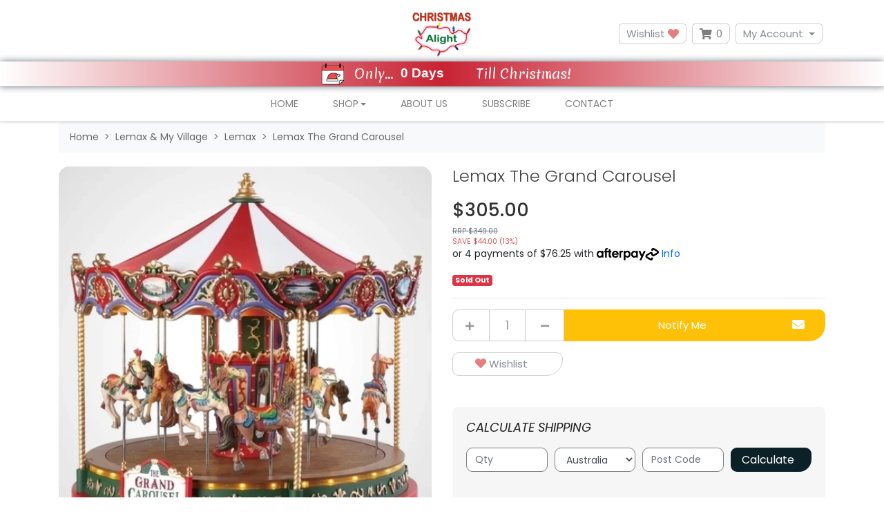

--- FILE ---
content_type: text/html; charset=utf-8
request_url: https://www.christmasalight.com.au/lemax-the-grand-carousel
body_size: 68381
content:
<!DOCTYPE html>
<html lang="en">
<head itemscope itemtype="http://schema.org/WebSite">
	<meta http-equiv="Content-Type" content="text/html; charset=utf-8"/>
<meta http-equiv="x-ua-compatible" content="ie=edge">
<meta name="keywords" content="Lemax 84349 The Grand Carousel"/>
<meta name="description" content="Lemax 84349 The Grand Carousel"/>
<meta name="viewport" content="width=device-width, initial-scale=1, shrink-to-fit=no">
<meta name="csrf-token" content="2a4b91e1628eed192e9a490259ed32a0b6eca35a,c36947483714c695ac2cfe3eb80f330bad1dca24,1768928343"/>
<meta property="og:image" content="https://www.christmasalight.com.au/assets/full/84349.webp?20250110163207"/>
<meta property="og:title" content="Lemax The Grand Carousel"/>
<meta property="og:site_name" content="Christmas Alight"/>
<meta property="og:type" content="product"/>
<meta property="og:url" content="https://www.christmasalight.com.au/lemax-the-grand-carousel"/>
<meta property="og:description" content="Lemax 84349 The Grand Carousel"/>
<title itemprop='name'>Lemax The Grand Carousel</title>
<link rel="canonical" href="https://www.christmasalight.com.au/lemax-the-grand-carousel" itemprop="url"/>
<link rel="shortcut icon" href="/assets/favicon_logo.png?1768646754"/>
<!-- Neto Assets -->
<link rel="dns-prefetch preconnect" href="//assets.netostatic.com">
<link rel="dns-prefetch" href="//use.fontawesome.com">
<link rel="dns-prefetch" href="//google-analytics.com">
<link rel="stylesheet" type="text/css" href="https://use.fontawesome.com/releases/v5.7.2/css/all.css" media="all"/>
<link rel="stylesheet" type="text/css" href="https://cdn.neto.com.au/assets/neto-cdn/jquery_ui/1.12.1/jquery-ui.min.css" media="all"/>
<!--[if lte IE 8]>
	<script type="text/javascript" src="https://cdn.neto.com.au/assets/neto-cdn/html5shiv/3.7.0/html5shiv.js"></script>
	<script type="text/javascript" src="https://cdn.neto.com.au/assets/neto-cdn/respond.js/1.3.0/respond.min.js"></script>
<![endif]-->
<!-- Begin: Script 101 -->
<!-- Google Analytics -->
<script>
(function(i,s,o,g,r,a,m){i['GoogleAnalyticsObject']=r;i[r]=i[r]||function(){
(i[r].q=i[r].q||[]).push(arguments)},i[r].l=1*new Date();a=s.createElement(o),
m=s.getElementsByTagName(o)[0];a.async=1;a.src=g;m.parentNode.insertBefore(a,m)
})(window,document,'script','//www.google-analytics.com/analytics.js','ga');
ga('create', 'UA-113722123-1', 'auto');
</script>
<!-- End Google Analytics -->
<!-- End: Script 101 -->
<!-- Begin: Script 103 -->
<script
src="https://www.paypal.com/sdk/js?client-id=LK4V4TNQWXNB2RNM&currency=AUD&components=messages"
data-namespace="PayPalSDK">
</script>
<!-- End: Script 103 -->
<!-- Begin: Script 106 -->
<!-- Global site tag (gtag.js) - Google Analytics -->
<script async src="https://www.googletagmanager.com/gtag/js?id=G-MDQ6SB69F8"></script>
<script>
  window.dataLayer = window.dataLayer || [];
  function gtag(){dataLayer.push(arguments);}
  gtag('js', new Date());
    gtag('config', 'G-MDQ6SB69F8', {
      send_page_view: false
    });
</script>
<!-- End: Script 106 -->


	<link rel="preload" href="/assets/themes/otus-2025-neatsearch/css/app.css?1768646754" as="style">
	<link rel="preload" href="/assets/themes/otus-2025-neatsearch/css/style.css?1768646754" as="style">
	<link class="theme-selector" rel="stylesheet" href="/assets/themes/otus-2025-neatsearch/css/app.css?1768646754" media="all"/>
	<link rel="stylesheet" href="/assets/themes/otus-2025-neatsearch/css/style.css?1768646754" media="all"/>
  	<link rel="stylesheet" type="text/css" href="//cdn.jsdelivr.net/npm/slick-carousel@1.8.1/slick/slick.css"/>
	<link href="https://fonts.googleapis.com/css2?family=Merienda&family=Poppins:ital,wght@0,300;0,400;0,500;0,600;0,700;1,400&display=swap" rel="stylesheet">
	<meta name="google-site-verification" content="UJ77cneVegllkfi-pQteHOk5ODAuKYFgC1t0HP-tBBE" />
</head>
<body id="n_product" class="n_otus-2025-neatsearch">
	<a href="#main-content" class="sr-only sr-only-focusable">Skip to main content</a>

	

	<header class="nHeader__wrapper" aria-label="Header container">
		<div class="nHeader pt-md-3 pb-md-0">
			<div class="container">
				<div class="row align-items-center">
					<div class="container">
						<div class="row align-items-center">
							<div class="col-4 d-block d-md-none nHeader__mNavItem">
								<ul>
									<li>
										<button class="navbar-toggler" type="button" data-toggle="collapse"
											data-target="#navbarMobileMenu" aria-controls="navbarMobileMenu" aria-expanded="false"
											aria-label="Toggle navigation">
											<i class="fa fa-bars fa-lg" aria-hidden="true"></i>
										</button>
									</li>
									<li>
										<a href="tel:0413449984" aria-label="telephone"><i class="fas fa-phone" aria-hidden="true"></i></a>
									</li>
								</ul>
							</div>

							<div class="col-4 d-block d-md-none wrapper-logo text-center">
								<a class="nHeader__brand" href="https://www.christmasalight.com.au" title="Christmas Alight">
									<img class="nHeader__logo-mobile py-1 img-fluid text-center"
										src="/assets/website_logo.png?1768646754"
										alt="Christmas Alight logo" />
								</a>
							</div>
							
							<div class="col-4 d-block d-md-none nHeader__mNavMenu-right">
								<ul>
									<li>
										<a id="mnavacc" href="https://www.christmasalight.com.au/_myacct"><i class="fas fa-user" aria-hidden="true"></i></a>
									</li>
									<li>
										<a class="navbar-toggler d-inline-block nCartIcon" href="https://www.christmasalight.com.au/_mycart?tkn=cart&ts=1768928343795153" aria-label="Shopping cart">
											<i class="fa fa-shopping-cart fa-lg" aria-hidden="true"></i>
											<span class="nCartIcon__count badge badge-pill badge-secondary" rel="a2c_item_count">0
											</span>
										</a>
									</li>
								</ul>
							</div>
						</div>
					</div>	

					<div class="d-block d-md-flex align-items-center col-12 col-md-4 col-lg-4 mb-2 mb-md-0 header-search neatsearch-fallback-hide">
							<form name="productsearch" method="get" action="/" role="search" aria-label="Product search">
								<input type="hidden" name="rf" value="kw"/>
								<div class="input-group">
									<input class="form-control ajax_search" value="" id="name_search" autocomplete="off" name="kw" type="search" aria-label="Input search"/>
									<div class="input-group-append ml-2">
										<button type="submit" value="Search" class="btn btn-outline-secondary" aria-label="Search site"><i class="fa fa-search" aria-hidden="true"></i></button>
									</div>
								</div>
							</form>
					</div>
						
					<div class="d-none d-md-block col-sm-4 wrapper-logo text-sm-center text-left">
						<a class="nHeader__brand" href="https://www.christmasalight.com.au" title="Christmas Alight">
							<img class="nHeader__logo" src="/assets/website_logo.png?1768646754" alt="Christmas Alight logo"/>
						</a>
					</div>
						
					<div class="d-none d-md-block col-md-4 col-lg-4 text-right">
						<a class="btn-header btn--header btn btn-clear btn--clear btn-group mr-1" href="https://www.christmasalight.com.au/_myacct/wishlist" role="button" title="Wishlist" aria-label="wishlist">Wishlist&nbsp;<i class="fa fa-heart wishlist-icon" aria-hidden="true"></i></a>
						<div id="header-cart" class="btn-group" role="group">
							
							<button type="button" class="nCartIcon mr-1" data-toggle="dropdown" aria-haspopup="true" aria-expanded="false" aria-label="Shopping cart dropdown">
								<i class="fa fa-shopping-cart" aria-hidden="true"></i> 
								<span rel="a2c_item_count" class="nCartIcon__count">
									0
								</span>
							</button>

							<div class="nCartIcon__dropdown">
								<ul class="dropdown-menu dropdown-menu-right float-right">
									<li class="box" id="neto-dropdown">
										<div class="body" id="cartcontents"></div>
										<div class="footer"></div>
									</li>
								</ul>
							</div>
						</div>
						<div class="btn-group">
							<button type="button" class="btn btn-header btn--header btn-clear btn--clear mr-1 dropdown-toggle" data-toggle="dropdown" aria-haspopup="true" aria-expanded="false" aria-label="My Account">My Account</button>
							<ul class="nAccount__dropdown dropdown-menu dropdown-menu-right">
								<li><a href="https://www.christmasalight.com.au/_myacct">Account Home</a></li>
								<li><a href="https://www.christmasalight.com.au/_myacct#orders">Orders</a></li>
								
								<li><a href="https://www.christmasalight.com.au/_myacct#quotes">Quotes</a></li>
								<li><a href="https://www.christmasalight.com.au/_myacct/payrec">Pay Invoices</a></li>
								<li><a href="https://www.christmasalight.com.au/_myacct/favourites">Reorder</a></li>						    
								
								<li><a href="https://www.christmasalight.com.au/_myacct/wishlist">Wishlists</a></li>
								<li><a href="https://www.christmasalight.com.au/_myacct/warranty">Resolution Centre</a></li>
								<li><a href="https://www.christmasalight.com.au/_myacct/edit_account">Edit My Details</a></li>
								<li><a href="https://www.christmasalight.com.au/_myacct/edit_address">Edit My Address Book</a></li>
								<li class="divider"></li>
								
								<span nloader-content-id="x6xg0Z9G3BAVwz5AXDA8Yl_W-o3NcJCwdxKt-a-yvEc4aRuy77rwMz-AvD2G3RY79UGsf-03B6tEwCHzjdbuxA" nloader-content="[base64]" nloader-data="QFdT7XlvRi0FrVGwtibjOv4d7-2nuhe2id7NJryotoU"></span></ul>
						</div>
					</div>		                
				</div>
			</div>
			<!-- Countdown Banner -->
<div class="mt-2" style="position: relative; display: flex; align-items: center; justify-content: center; width: 100%; background: linear-gradient(to right, #ffffff, #c82333, #ffffff); padding: 2px 10px; box-shadow: 0 0 10px #6c757d; font-family: 'Merienda', cursive; color: #fff;"><img alt="" src="https://www.christmasalight.com.au/assets/images/santas-calendar.png" style="float: left; width: 34px; height: 32px; margin-left: 10px; margin-right: 10px;" />&nbsp;<span style="margin-right: 10px; font-size: 1.2rem; font-family: 'Merienda', cursive; color: #fff; z-index: 2;">Only...</span><iframe allowtransparency="true" frameborder="0" height="25" src="https://free.timeanddate.com/countdown/ia07t6tk/n47/cf11/cm0/cu1/ct0/cs1/cacf00/co0/cr0/ss0/cacfff/cpcfff/pct/tcfff/fs130/iso2025-12-25T00:00:00" width="107"></iframe> <span style="margin-left: 2px; font-size: 1.2rem; font-family: 'Merienda', cursive; color: #fff; z-index: 2;">Till Christmas!</span></div>
		</div>
		 
<!--Desktop-->
		<nav class="navbar-expand-md nNavbar nNavbar--white py-md-1 d-none d-md-block">
			<div class="collapse navbar-collapse" id="navbarMainMenu">
				<div class="container">

					<ul class="nNavbar__nav" role="navigation" aria-label="Main menu">

						<li class="nNavbar__item ">
									<a href="/" class="nav-link " >Home</a>
									</li>
								<li class="nNavbar__item nMegaMenu dropdown dropdown-hover ">
											<a href="/shop/" class="nav-link dropdown-toggle" role="button" data-toggle="dropdown" aria-haspopup="true" aria-expanded="false" >Shop</a>
											<div id="shop-menu" class="dropdown-menu nMegaMenu__dropdown">
												<div class="row">
													<div class="col-12">
														<div class="row"><div class="col nMegaMenu__col">
																<h4 class="nMegaMenu__header text-center text-md-left py-md-none py-2">
																	<a href="https://www.christmasalight.com.au/led-lights/" title="LED Lights">LED Lights</a>
																</h4>
																<ul class="nMegaMenu__links text-center text-md-left py-md-none py-2">
																	<li><a href="https://www.christmasalight.com.au/solar-lights/" title="Solar Lights">Solar Lights</a></li><li><a href="https://www.christmasalight.com.au/led-cluster-lights-firecracker/" title="LED Cluster Lights(Firecracker)">LED Cluster Lights(Firecracker)</a></li><li><a href="https://www.christmasalight.com.au/halloween/" title="Halloween">Halloween</a></li><li><a href="https://www.christmasalight.com.au/led-icicles/" title="LED Icicles">LED Icicles</a></li><li><a href="https://www.christmasalight.com.au/led-waterfall-lights/" title="LED Waterfall Lights">LED Waterfall Lights</a></li><li><a href="https://www.christmasalight.com.au/led-specialty-items/" title="LED Specialty Items">LED Specialty Items</a></li><li><a href="https://www.christmasalight.com.au/battery-lights" title="Battery Lights">Battery Lights</a></li><li><a href="https://www.christmasalight.com.au/led-chrismas-trees/" title="LED Christmas Trees">LED Christmas Trees</a></li><li><a href="https://www.christmasalight.com.au/led-fairy-string/" title="LED Fairy String">LED Fairy String</a></li><li><a href="https://www.christmasalight.com.au/led-net-lights/" title="LED Net Lights">LED Net Lights</a></li><li><a href="https://www.christmasalight.com.au/rope-light-motifs/" title="Rope Light Motifs">Rope Light Motifs</a></li><li><a href="https://www.christmasalight.com.au/rope-lights/" title="Rope Lights">Rope Lights</a></li><li><a href="https://www.christmasalight.com.au/infinity-lights/" title="Infinity Lights">Infinity Lights</a></li><li><a href="https://www.christmasalight.com.au/led-curtain-lights/" title="LED Curtain Lights">LED Curtain Lights</a></li>
																</ul>
															</div>
															<div class="col nMegaMenu__col">
																<h4 class="nMegaMenu__header text-center text-md-left py-md-none py-2">
																	<a href="https://www.christmasalight.com.au/lemax-my-village/" title="Lemax & My Village">Lemax & My Village</a>
																</h4>
																<ul class="nMegaMenu__links text-center text-md-left py-md-none py-2">
																	<li><a href="https://www.christmasalight.com.au/norman-rockwell-collection/" title="Norman Rockwell Collection ">Norman Rockwell Collection </a></li><li><a href="https://www.christmasalight.com.au/lemax-my-village/new-lemax-2026/" title="*NEW LEMAX 2026*">*NEW LEMAX 2026*</a></li><li><a href="https://www.christmasalight.com.au/villages/" title="Villages & Village Accessories ">Villages & Village Accessories </a></li><li><a href="https://www.christmasalight.com.au/lemax/" title="Lemax">Lemax</a></li><li><a href="https://www.christmasalight.com.au/my-village-landscapes/" title="My Village/Landscapes">My Village/Landscapes</a></li><li><a href="https://www.christmasalight.com.au/jagerndorfer-collection/" title="Jagerndorfer ">Jagerndorfer </a></li>
																</ul>
															</div>
															<div class="col nMegaMenu__col">
																<h4 class="nMegaMenu__header text-center text-md-left py-md-none py-2">
																	<a href="https://www.christmasalight.com.au/christmas-trees-wreaths-floral-etc/" title="Christmas Trees & Wreaths, Floral etc. ">Christmas Trees & Wreaths, Floral etc. </a>
																</h4>
																<ul class="nMegaMenu__links text-center text-md-left py-md-none py-2">
																	<li><a href="https://www.christmasalight.com.au/table-decoration/" title="Table Decorations">Table Decorations</a></li><li><a href="https://www.christmasalight.com.au/wreaths-garlands/" title="Wreaths Garlands & Swags">Wreaths Garlands & Swags</a></li><li><a href="https://www.christmasalight.com.au/christmas-tree-decorations/" title="Christmas Tree Decorations & Accessories ">Christmas Tree Decorations & Accessories </a></li><li><a href="https://www.christmasalight.com.au/floral/" title="Floral">Floral</a></li><li><a href="https://www.christmasalight.com.au/plain-christmas-trees/" title="Traditional Christmas Trees">Traditional Christmas Trees</a></li><li><a href="https://www.christmasalight.com.au/christmas-tree-skirts-stands-storage/" title="Tree Skirts, Stands & Storage">Tree Skirts, Stands & Storage</a></li><li><a href="https://www.christmasalight.com.au/specialty-trees/" title="Specialty Trees">Specialty Trees</a></li>
																</ul>
															</div>
															<div class="col nMegaMenu__col">
																<h4 class="nMegaMenu__header text-center text-md-left py-md-none py-2">
																	<a href="https://www.christmasalight.com.au/3d-displays/~-168" title="3D Displays">3D Displays</a>
																</h4>
																<ul class="nMegaMenu__links text-center text-md-left py-md-none py-2">
																	<li><a href="https://www.christmasalight.com.au/blow-molds/" title="Blow Molds">Blow Molds</a></li><li><a href="https://www.christmasalight.com.au/3d-displays/" title="3D Display">3D Display</a></li><li><a href="https://www.christmasalight.com.au/santas/" title="Santas">Santas</a></li><li><a href="https://www.christmasalight.com.au/garden-art-decor/" title="Resin Products">Resin Products</a></li><li><a href="https://www.christmasalight.com.au/animation/" title="Animation">Animation</a></li><li><a href="https://www.christmasalight.com.au/inflatables/" title="Inflatables">Inflatables</a></li>
																</ul>
															</div>
															<div class="col nMegaMenu__col">
																<h4 class="nMegaMenu__header text-center text-md-left py-md-none py-2">
																	<a href="https://www.christmasalight.com.au/giftware-accessories/" title="Giftware & Accessories">Giftware & Accessories</a>
																</h4>
																<ul class="nMegaMenu__links text-center text-md-left py-md-none py-2">
																	<li><a href="https://www.christmasalight.com.au/accessories/" title="Accessories">Accessories</a></li><li><a href="https://www.christmasalight.com.au/metal-bells-nutbells/" title="Metal Bells & Nutbells">Metal Bells & Nutbells</a></li><li><a href="https://www.christmasalight.com.au/gift-wrapping-ribbons-bows/" title="Ribbons, Bows & Gift Wrapping">Ribbons, Bows & Gift Wrapping</a></li><li><a href="https://www.christmasalight.com.au/novelties/" title="Novelties">Novelties</a></li><li><a href="https://www.christmasalight.com.au/garden-decorations/" title="Garden Decorations">Garden Decorations</a></li><li><a href="https://www.christmasalight.com.au/giftware-ornaments/" title="Giftware & Ornaments ">Giftware & Ornaments </a></li><li><a href="https://www.christmasalight.com.au/jim-shore/" title="Jim Shore">Jim Shore</a></li><li><a href="https://www.christmasalight.com.au/grinch/" title="Grinch">Grinch</a></li>
																</ul>
															</div>
															<div class="col nMegaMenu__col">
																
																	<h4 class="nMegaMenu__header text-center text-md-left py-md-none py-2">
																		<a href="https://www.christmasalight.com.au/new-products/" title="New Products">New Products</a>
																	</h4>
																
																	<h4 class="nMegaMenu__header text-center text-md-left py-md-none py-2">
																		<a href="https://www.christmasalight.com.au/specials" title="Specials">Specials</a>
																	</h4>
																
																	<h4 class="nMegaMenu__header text-center text-md-left py-md-none py-2">
																		<a href="https://www.christmasalight.com.au/featured-products/" title="Featured Products">Featured Products</a>
																	</h4>
																
																	<h4 class="nMegaMenu__header text-center text-md-left py-md-none py-2">
																		<a href="https://www.christmasalight.com.au/noch/" title="NOCH">NOCH</a>
																	</h4>
																
																	<h4 class="nMegaMenu__header text-center text-md-left py-md-none py-2">
																		<a href="https://www.christmasalight.com.au/spookytown/" title="Spookytown">Spookytown</a>
																	</h4>
																
																	<h4 class="nMegaMenu__header text-center text-md-left py-md-none py-2">
																		<a href="https://www.christmasalight.com.au/halloween" title="Halloween ">Halloween </a>
																	</h4>
																
																	<h4 class="nMegaMenu__header text-center text-md-left py-md-none py-2">
																		<a href="https://www.christmasalight.com.au/glida/" title="Glida">Glida</a>
																	</h4>
																
															</div>
														</div>
													</div>
												</div>
											</div>
										</li>

								<li class="nNavbar__item ">
									<a href="/about-us/" class="nav-link " >About Us</a>
									</li>
								<li class="nNavbar__item ">
									<a href="/subscribe/" class="nav-link " >Subscribe</a>
									</li>
								<li class="nNavbar__item ">
									<a href="/form/contact-us/" class="nav-link " >Contact</a>
									</li>
								
						
					</ul>  
				</div>
			</div>
		</nav>
		<!--Mobile-->
		
		<nav class="navbar-expand-md nNavbar nNavbar--white py-md-1 d-md-none">
			<div class="collapse navbar-collapse" id="navbarMobileMenu">
				<div class="container">
					<ul class="lvl1 navbar-mobile navbar-nav navbar-default flex-wrap d-lg-none" role="navigation" aria-label="Mobile menu">
								<li class="nav-item">
									<a href="/" class="nav-link h4 text-uppercase text-center font-weight-bold border-bottom" style="color:#c82333;"><i class="fas fa-home"></i>&nbsp;Home</a>
								</li><li class="nav-item">
									<a data-toggle="collapse" href="#mobMenu165" class="collapsed nav-link h4 text-uppercase text-center font-weight-bold border-bottom" style="color:#1e7e34;" role="button" aria-expanded="false" aria-controls="mobMenu165">LED Lights &nbsp;<i class="fas fa-caret-down"></i></a>
									<ul id="mobMenu165" class="lvl2 collapse list-unstyled">
										<li class="nav-item">
									<a href="https://www.christmasalight.com.au/battery-lights" class="nav-link  nav-link text-center" style="font-size:16px;color: rgba(0, 0, 0, .5);">Battery Lights</a>
								</li>
							<li class="nav-item">
									<a href="https://www.christmasalight.com.au/halloween/" class="nav-link  nav-link text-center" style="font-size:16px;color: rgba(0, 0, 0, .5);">Halloween</a>
								</li>
							<li class="nav-item">
									<a href="https://www.christmasalight.com.au/infinity-lights/" class="nav-link  nav-link text-center" style="font-size:16px;color: rgba(0, 0, 0, .5);">Infinity Lights</a>
								</li>
							<li class="nav-item">
									<a href="https://www.christmasalight.com.au/led-chrismas-trees/" class="nav-link  nav-link text-center" style="font-size:16px;color: rgba(0, 0, 0, .5);">LED Christmas Trees</a>
								</li>
							<li class="nav-item">
									<a href="https://www.christmasalight.com.au/led-cluster-lights-firecracker/" class="nav-link  nav-link text-center" style="font-size:16px;color: rgba(0, 0, 0, .5);">LED Cluster Lights(Firecracker)</a>
								</li>
							<li class="nav-item">
									<a href="https://www.christmasalight.com.au/led-curtain-lights/" class="nav-link  nav-link text-center" style="font-size:16px;color: rgba(0, 0, 0, .5);">LED Curtain Lights</a>
								</li>
							<li class="nav-item">
									<a href="https://www.christmasalight.com.au/led-fairy-string/" class="nav-link  nav-link text-center" style="font-size:16px;color: rgba(0, 0, 0, .5);">LED Fairy String</a>
								</li>
							<li class="nav-item">
									<a href="https://www.christmasalight.com.au/led-icicles/" class="nav-link  nav-link text-center" style="font-size:16px;color: rgba(0, 0, 0, .5);">LED Icicles</a>
								</li>
							<li class="nav-item">
									<a href="https://www.christmasalight.com.au/led-net-lights/" class="nav-link  nav-link text-center" style="font-size:16px;color: rgba(0, 0, 0, .5);">LED Net Lights</a>
								</li>
							<li class="nav-item">
									<a href="https://www.christmasalight.com.au/led-specialty-items/" class="nav-link  nav-link text-center" style="font-size:16px;color: rgba(0, 0, 0, .5);">LED Specialty Items</a>
								</li>
							<li class="nav-item">
									<a href="https://www.christmasalight.com.au/led-waterfall-lights/" class="nav-link  nav-link text-center" style="font-size:16px;color: rgba(0, 0, 0, .5);">LED Waterfall Lights</a>
								</li>
							<li class="nav-item">
									<a href="https://www.christmasalight.com.au/rope-light-motifs/" class="nav-link  nav-link text-center" style="font-size:16px;color: rgba(0, 0, 0, .5);">Rope Light Motifs</a>
								</li>
							<li class="nav-item">
									<a href="https://www.christmasalight.com.au/rope-lights/" class="nav-link  nav-link text-center" style="font-size:16px;color: rgba(0, 0, 0, .5);">Rope Lights</a>
								</li>
							<li class="nav-item">
									<a href="https://www.christmasalight.com.au/solar-lights/" class="nav-link  nav-link text-center" style="font-size:16px;color: rgba(0, 0, 0, .5);">Solar Lights</a>
								</li>
							
									</ul>
								</li>
							<li class="nav-item">
									<a data-toggle="collapse" href="#mobMenu167" class="collapsed nav-link h4 text-uppercase text-center font-weight-bold border-bottom" style="color:#1e7e34;" role="button" aria-expanded="false" aria-controls="mobMenu167">Lemax & My Village &nbsp;<i class="fas fa-caret-down"></i></a>
									<ul id="mobMenu167" class="lvl2 collapse list-unstyled">
										<li class="nav-item">
									<a href="https://www.christmasalight.com.au/lemax-my-village/new-lemax-2026/" class="nav-link  nav-link text-center" style="font-size:16px;color: rgba(0, 0, 0, .5);">*NEW LEMAX 2026*</a>
								</li>
							<li class="nav-item">
									<a href="https://www.christmasalight.com.au/jagerndorfer-collection/" class="nav-link  nav-link text-center" style="font-size:16px;color: rgba(0, 0, 0, .5);">Jagerndorfer </a>
								</li>
							<li class="nav-item">
									<a href="https://www.christmasalight.com.au/lemax/" class="nav-link  nav-link text-center" style="font-size:16px;color: rgba(0, 0, 0, .5);">Lemax</a>
								</li>
							<li class="nav-item">
									<a href="https://www.christmasalight.com.au/my-village-landscapes/" class="nav-link  nav-link text-center" style="font-size:16px;color: rgba(0, 0, 0, .5);">My Village/Landscapes</a>
								</li>
							<li class="nav-item">
									<a href="https://www.christmasalight.com.au/norman-rockwell-collection/" class="nav-link  nav-link text-center" style="font-size:16px;color: rgba(0, 0, 0, .5);">Norman Rockwell Collection </a>
								</li>
							<li class="nav-item">
									<a href="https://www.christmasalight.com.au/villages/" class="nav-link  nav-link text-center" style="font-size:16px;color: rgba(0, 0, 0, .5);">Villages & Village Accessories </a>
								</li>
							
									</ul>
								</li>
							<li class="nav-item">
									<a data-toggle="collapse" href="#mobMenu166" class="collapsed nav-link h4 text-uppercase text-center font-weight-bold border-bottom" style="color:#1e7e34;" role="button" aria-expanded="false" aria-controls="mobMenu166">Christmas Trees & Wreaths, Floral etc.  &nbsp;<i class="fas fa-caret-down"></i></a>
									<ul id="mobMenu166" class="lvl2 collapse list-unstyled">
										<li class="nav-item">
									<a href="https://www.christmasalight.com.au/christmas-tree-decorations/" class="nav-link  nav-link text-center" style="font-size:16px;color: rgba(0, 0, 0, .5);">Christmas Tree Decorations & Accessories </a>
								</li>
							<li class="nav-item">
									<a href="https://www.christmasalight.com.au/floral/" class="nav-link  nav-link text-center" style="font-size:16px;color: rgba(0, 0, 0, .5);">Floral</a>
								</li>
							<li class="nav-item">
									<a href="https://www.christmasalight.com.au/specialty-trees/" class="nav-link  nav-link text-center" style="font-size:16px;color: rgba(0, 0, 0, .5);">Specialty Trees</a>
								</li>
							<li class="nav-item">
									<a href="https://www.christmasalight.com.au/table-decoration/" class="nav-link  nav-link text-center" style="font-size:16px;color: rgba(0, 0, 0, .5);">Table Decorations</a>
								</li>
							<li class="nav-item">
									<a href="https://www.christmasalight.com.au/plain-christmas-trees/" class="nav-link  nav-link text-center" style="font-size:16px;color: rgba(0, 0, 0, .5);">Traditional Christmas Trees</a>
								</li>
							<li class="nav-item">
									<a href="https://www.christmasalight.com.au/christmas-tree-skirts-stands-storage/" class="nav-link  nav-link text-center" style="font-size:16px;color: rgba(0, 0, 0, .5);">Tree Skirts, Stands & Storage</a>
								</li>
							<li class="nav-item">
									<a href="https://www.christmasalight.com.au/wreaths-garlands/" class="nav-link  nav-link text-center" style="font-size:16px;color: rgba(0, 0, 0, .5);">Wreaths Garlands & Swags</a>
								</li>
							
									</ul>
								</li>
							<li class="nav-item">
									<a data-toggle="collapse" href="#mobMenu168" class="collapsed nav-link h4 text-uppercase text-center font-weight-bold border-bottom" style="color:#1e7e34;" role="button" aria-expanded="false" aria-controls="mobMenu168">3D Displays &nbsp;<i class="fas fa-caret-down"></i></a>
									<ul id="mobMenu168" class="lvl2 collapse list-unstyled">
										<li class="nav-item">
									<a href="https://www.christmasalight.com.au/3d-displays/" class="nav-link  nav-link text-center" style="font-size:16px;color: rgba(0, 0, 0, .5);">3D Display</a>
								</li>
							<li class="nav-item">
									<a href="https://www.christmasalight.com.au/animation/" class="nav-link  nav-link text-center" style="font-size:16px;color: rgba(0, 0, 0, .5);">Animation</a>
								</li>
							<li class="nav-item">
									<a href="https://www.christmasalight.com.au/blow-molds/" class="nav-link  nav-link text-center" style="font-size:16px;color: rgba(0, 0, 0, .5);">Blow Molds</a>
								</li>
							<li class="nav-item">
									<a href="https://www.christmasalight.com.au/inflatables/" class="nav-link  nav-link text-center" style="font-size:16px;color: rgba(0, 0, 0, .5);">Inflatables</a>
								</li>
							<li class="nav-item">
									<a href="https://www.christmasalight.com.au/garden-art-decor/" class="nav-link  nav-link text-center" style="font-size:16px;color: rgba(0, 0, 0, .5);">Resin Products</a>
								</li>
							<li class="nav-item">
									<a href="https://www.christmasalight.com.au/santas/" class="nav-link  nav-link text-center" style="font-size:16px;color: rgba(0, 0, 0, .5);">Santas</a>
								</li>
							
									</ul>
								</li>
							<li class="nav-item">
									<a data-toggle="collapse" href="#mobMenu169" class="collapsed nav-link h4 text-uppercase text-center font-weight-bold border-bottom" style="color:#1e7e34;" role="button" aria-expanded="false" aria-controls="mobMenu169">Giftware & Accessories &nbsp;<i class="fas fa-caret-down"></i></a>
									<ul id="mobMenu169" class="lvl2 collapse list-unstyled">
										<li class="nav-item">
									<a href="https://www.christmasalight.com.au/accessories/" class="nav-link  nav-link text-center" style="font-size:16px;color: rgba(0, 0, 0, .5);">Accessories</a>
								</li>
							<li class="nav-item">
									<a href="https://www.christmasalight.com.au/garden-decorations/" class="nav-link  nav-link text-center" style="font-size:16px;color: rgba(0, 0, 0, .5);">Garden Decorations</a>
								</li>
							<li class="nav-item">
									<a href="https://www.christmasalight.com.au/giftware-ornaments/" class="nav-link  nav-link text-center" style="font-size:16px;color: rgba(0, 0, 0, .5);">Giftware & Ornaments </a>
								</li>
							<li class="nav-item">
									<a href="https://www.christmasalight.com.au/grinch/" class="nav-link  nav-link text-center" style="font-size:16px;color: rgba(0, 0, 0, .5);">Grinch</a>
								</li>
							<li class="nav-item">
									<a href="https://www.christmasalight.com.au/jim-shore/" class="nav-link  nav-link text-center" style="font-size:16px;color: rgba(0, 0, 0, .5);">Jim Shore</a>
								</li>
							<li class="nav-item">
									<a href="https://www.christmasalight.com.au/metal-bells-nutbells/" class="nav-link  nav-link text-center" style="font-size:16px;color: rgba(0, 0, 0, .5);">Metal Bells & Nutbells</a>
								</li>
							<li class="nav-item">
									<a href="https://www.christmasalight.com.au/novelties/" class="nav-link  nav-link text-center" style="font-size:16px;color: rgba(0, 0, 0, .5);">Novelties</a>
								</li>
							<li class="nav-item">
									<a href="https://www.christmasalight.com.au/gift-wrapping-ribbons-bows/" class="nav-link  nav-link text-center" style="font-size:16px;color: rgba(0, 0, 0, .5);">Ribbons, Bows & Gift Wrapping</a>
								</li>
							
									</ul>
								</li>
							<li class="nav-item">
									<a href="https://www.christmasalight.com.au/new-products/" class="nav-link h4 text-uppercase text-center font-weight-bold border-bottom" style="color:#1e7e34;">New Products</a>
								</li>
							<li class="nav-item">
									<a href="https://www.christmasalight.com.au/specials" class="nav-link h4 text-uppercase text-center font-weight-bold border-bottom" style="color:#1e7e34;">Specials</a>
								</li>
							<li class="nav-item">
									<a href="https://www.christmasalight.com.au/featured-products/" class="nav-link h4 text-uppercase text-center font-weight-bold border-bottom" style="color:#1e7e34;">Featured Products</a>
								</li>
							<li class="nav-item">
									<a href="https://www.christmasalight.com.au/glida/" class="nav-link h4 text-uppercase text-center font-weight-bold border-bottom" style="color:#1e7e34;">Glida</a>
								</li>
							<li class="nav-item">
									<a href="https://www.christmasalight.com.au/halloween" class="nav-link h4 text-uppercase text-center font-weight-bold border-bottom" style="color:#1e7e34;">Halloween </a>
								</li>
							<li class="nav-item">
									<a href="https://www.christmasalight.com.au/noch/" class="nav-link h4 text-uppercase text-center font-weight-bold border-bottom" style="color:#1e7e34;">NOCH</a>
								</li>
							<li class="nav-item">
									<a href="https://www.christmasalight.com.au/spookytown/" class="nav-link h4 text-uppercase text-center font-weight-bold border-bottom" style="color:#1e7e34;">Spookytown</a>
								</li>
							</ul>
					<div class="d-lg-none mb-4" style="background-color:white;">
				<div class="col-12">
									<a href="/about-us/" class="nav-link text-center" style="font-size:16px;color: rgba(0, 0, 0, .5);">About Us</a>
									<ul class="nav">
										
									</ul>
								</div><div class="col-12">
									<a href="/returns-policy/" class="nav-link text-center" style="font-size:16px;color: rgba(0, 0, 0, .5);">Shipping & Returns</a>
									<ul class="nav">
										
									</ul>
								</div><div class="col-12">
									<a href="/form/contact-us/" class="nav-link text-center" style="font-size:16px;color: rgba(0, 0, 0, .5);">Contact Us</a>
									<ul class="nav">
										
									</ul>
								</div><div class="col-12">
									<a href="/website-terms-of-use/" class="nav-link text-center" style="font-size:16px;color: rgba(0, 0, 0, .5);">Terms & Conditions</a>
									<ul class="nav">
										
									</ul>
								</div><div class="col-12">
									<a href="/privacy-policy/" class="nav-link text-center" style="font-size:16px;color: rgba(0, 0, 0, .5);">Privacy Policy</a>
									<ul class="nav">
										
									</ul>
								</div>
				</div>
			</div>
		</nav>
	</header>
		
	<link rel="stylesheet" href="/assets/themes/otus-2025-neatsearch/neat_search/neat_search.css?1768646754" media="all"/>

<!-- Global variable declaring that NeatSearch is available -->


<style>
	:root {
		/* Colour of highlighted text snippets */
		--neatsearch-snippet-highlight: #c82333;

		/* Colour of toggle checkbox backgrounds when ON */
		--neatsearch-toggle-background: #c82333;
	}

	/* Hide the main page sections when searching */
	body.searching #main-content {
		display: none;
	}
	.search-filter-panel .ais-Panel, .search-filter-stock.list-group-item, .search-filter-sale.list-group-item {
		border-radius: 9px;
	}
	.search-filter-panel .ais-Panel .ais-Panel-header {
		color: #c82333;
		font-weight: 700;
    	font-size: 18px;
		text-transform: uppercase;
		background-color: #fff;
	}
	.search-filter-panel .ais-HierarchicalMenu ul.ais-HierarchicalMenu-list li.ais-HierarchicalMenu-item.ais-HierarchicalMenu-item--selected ul.ais-HierarchicalMenu-list {
    border-left: none;
	}
	.ais-RefinementList-showMore {
		color: #c82333
	}
	.ais-HierarchicalMenu-showMore {
		color: #c82333
	}
	.ais-SearchBox-input {
		font-size: 15px;
	}
	#search-hits-category a {
		color: #424242;
	}
	#search-hits-page-desktop a {
		color: #424242;
	}
	#search-hits-page-mobile a {
		color: #424242;
	}
	a.ais-HierarchicalMenu-link {
		color: #424242;
	}
	btn-img-caption {
		border-radius: 10px;
	}
	#search-hits-category li, #search-hits-page-desktop li {
		background: url(/assets/icons/christmas-tree.png) no-repeat left center;
		padding: 3px 10px 3px 23px;
		list-style: none;
		margin: 0;
		vertical-align: middle;
		margin-left:-16px;
		font-size:13px;
	}
	.ais-SearchBox {
		margin-top: 1em;
		margin-bottom: 1em;
	}
	.ais-SearchBox-reset {
		margin-left:0.25em;
	}
	.btn.btn-outline-secondary.close-search {
		border: 1px solid #ddd;
	}
	.ais-SearchBox-input.form-control {
		border-width: 0px 0px 0.5px 0px; 
		border-style: solid;
		border-color: #ced4da;     
		border-radius: 0px; 
	}
	.ais-SearchBox-input.form-control:focus {
		box-shadow:none;
	}
	.ais-SearchBox:after {
    	top: 8px;
	}
	.ais-SearchBox-form {
	    width: 100%;
   		min-width: 250px;
	}
	a#tabPages.nav-link, a#tabProducts.nav-link {
		color:rgba(163, 163, 163, 1);
	}
	a#tabPages.nav-link.active, a#tabProducts.nav-link.active {
		color: #333333;
	}
	.ais-ClearRefinements-button {
		background-color: transparent;
		border: 1px solid rgba(12, 32, 39, .2);
		color: #212529;
		padding: 3px 10px;
		border-radius: 4.5px;
		border-bottom-right-radius: 9px;
	}
	.ais-ClearRefinements-button:hover {
    	text-decoration: none;
		background-color: #f8f9fa;
	}
	.pagination .page-link {
    color: #c82333 /*{pagination-text-colour}*/;
	}
	.pagination .page-link:hover, .pagination .page-link:focus {
    color: #a02a36ff /*{pagination-text-colour-hover}*/;
	}
	.pagination .active .page-link, .pagination .active .page-link:hover, .pagination .active .page-link:focus {
    color: #fff /*{pagination-text-colour-active}*/;
    background-color: #c82333 /*{pagination-bg-colour-active}*/;
    border-color: #c82333 /*{pagination-border-colour-active}*/;
	}
	
</style>




<!-- Google Sitelinks Searchbox -->
<!-- Whether to show search filters in a fixed sidebar on desktop (or otherwise a slideout panel like on mobile) -->
<!-- internal site links -->
<div id="search-container" class="container" role="main">
	<!-- mobile page header -->
	<div class="row padding-md d-md-none mb-2">
		<div class="col">
			<h2 class="m-0 p-0">Search Results: <span class="search-query-text"></span></h2>
		</div>
		<div class="col-auto text-right">
			<button class="btn btn-outline-secondary close-search" onclick="$('.ais-SearchBox-reset').click()"><i class="fas fa-fw fa-times"></i></button>
		</div>
	</div>
	<!-- mobile page tabs -->
	<ul class="nav nav-tabs nav-primary my-3 d-md-none" id="searchTabs" role="tablist">
		<li class="nav-item" role="presentation">
			<a class="nav-link active" id="tabProducts" data-toggle="tab" href="#search-results" role="tab" aria-controls="home" aria-selected="true">Products</a>
		</li>
		<li class="nav-item" role="presentation">
			<a class="nav-link" id="tabPages" data-toggle="tab" href="#search-content-results" role="tab" aria-controls="profile" aria-selected="false">Pages</a>
		</li>
	</ul>

	<!-- filter modal -->
	<div class="neat-modal modal modal-filters" id="modalSearchFilters" tabindex="-1" role="dialog">
		<div class="modal-dialog" role="document">
			<div class="modal-close-filter d-none d-sm-block text-center">
				<button type="button" data-dismiss="modal" aria-label="Close"><i class="fas fa-angle-double-left"></i></button>
			</div>
			<div class="modal-content">
				<div class="modal-header">
					<h4 class="modal-title">Product Filters</h4>
					<button type="button" class="close d-sm-none" data-dismiss="modal" aria-label="Close"><span aria-hidden="true">&times;</span></button>
				</div>
				<div class="modal-body pb-2">
					<div class="modal-filter-container">
					</div>
				</div>
				<div class="modal-footer" style="position: sticky; bottom: 0; background: white; z-index:1">
					<button type="button" class="btn btn-block btn-success" data-dismiss="modal" aria-label="Close">Apply</button>
				</div>				
			</div>
		</div>
	</div>
	


	<div class="row padding-md tab-content">

		<aside class="sidebar col-4 hidden-print hidden-md-down" id="search-sidebar" >
			<div class="search-filter-panel mb-4" id="pnlSearchFilters">
				<div class="search-filter-brands"></div>
				<div class="search-filter-specifics"></div>
				<!--<div class="search-filter-partfinder"></div>--> <!-- OPTIONAL -->
				<div class="search-filter-category"></div>
				<ul class="list-group mb-4">
					<li class="search-filter-stock list-group-item px-3 py-2"></li>
					<li class="search-filter-sale list-group-item px-3 py-2"></li>
				</ul>
				<div class="search-filter-price"></div>
			</div>
		</aside>

		<div id="search-content-results" class="col-12 hidden-print tab-pane d-md-none">
			<!-- content results -->
			<ul id="search-hits-page-mobile" class="has-page-hit"></ul>
			<!-- no content results, only shown on mobile -->
			<div class="no-content-hits d-md-none text-center w-75 m-auto">
				There doesn't appear to be any pages that match your search. Try more general keywords, or just <a href="https://www.christmasalight.com.au/form/contact-us/">ask us</a>!
			</div>
		</div>

		<div id="search-results" class="scroll-top col-12 col-md col-print-12 tab-pane show active d-md-block">

			<!-- desktop page header -->
			<div class="row mb-2 d-none d-md-flex">
				<div class="col">
					<h2>Search Results: <span class="search-query-text"></span></h2>
				</div>
				<div class="col-auto text-right">
					<button class="btn btn-outline-secondary close-search" onclick="$('.ais-SearchBox-reset').click()"><i class="fas fa-fw fa-times"></i> Close</button>
				</div>
			</div>

			<!-- category results -->
			<div class="card mb-3 hide-when-search-filtering" id="search-category-card">
				<div class="card-body">
					<div class="row padding-md check-child-visibility" style="justify-content: center;">
						<div class="col-auto mb-2 has-category-hits" style="flex-basis: fit-content; flex-grow: 1;">
							<div class="mb-1 font-weight-bold">Suggested Categories</div>
							<ul id="search-hits-category" class="pl-3 mb-2"></ul>
						</div>
						<div class="col-auto hidden-sm-down mb-2 has-page-hits" style="flex-basis: fit-content; flex-grow: 1;">
							<div class="mb-1 font-weight-bold">Pages</div>
							<ul id="search-hits-page-desktop" class="pl-3 mb-0"></ul>
						</div>
						<!-- featured brand -->
						<div class="col-auto mb-3" id="search-top-brand">
							</div>
					</div>
				</div>
			</div>

			<!-- applied filters -->
			<div class="mb-3">
				<button class="btn btn-outline-secondary mr-2 d-lg-none" type="button" data-hoist="#pnlSearchFilters" data-toggle="modal" data-target="#modalSearchFilters">
					<span>Filter <i class="fas fa-filter ml-2"></i></span>
				</button>
				<span class="search-filters-applied mb-3"></span>
				<span class="search-clear-filters"></span>
			</div>

			<!-- search results -->
			<div class="search-hits-products">
				<!-- load previous page (for infinite hits) -->
				<div class="search-hits-load-previous">
					<div class="d-flex justify-content-center mb-4">
						<button class="btn btn-outline-secondary px-4">Load Previous</button>
					</div>
				</div>
				<!-- hits -->
				<section class="search-hits row products-row padding-sm" aria-label="Products in category"></section>
				<!-- no results content -->
				<div class="search-hits-empty mt-3 mb-5" style="display:none">
					<div class="alert alert-info font-weight-bold text-center mt-4 show-when-search-filtering">
						No products found. Try removing some of your filters.
					</div>
					<div class="hide-when-search-filtering">
						<div class="alert alert-info font-weight-bold text-center mt-4">No products found. Try exploring our categories instead.</div>
						<div class="row padding-md mt-3">
							<!--<div class="col-12 col-sm-6 mt-3">
								<a href="https://www.christmasalight.com.au/products/" class="btn btn-img-icons btn-outline-secondary btn-lg btn-block">
									<div class="icon-products" style="width: 60px; height: 60px;"></div>
									<div>Products</div>
								</a>
							</div>
							<div class="col-12 col-sm-6 mt-3">
								<a href="https://www.christmasalight.com.au/returns-policy/" class="btn btn-img-icons btn-outline-secondary btn-lg btn-block">
									<div class="icon-articles" style="width: 60px; height: 60px;"></div>
									<div>FAQ</div>
								</a>
							</div>-->
						</div>
					</div>
				</div>
				<!-- load next page (for infinite hits) -->
				<div class="search-hits-load-next">
					<div class="d-flex justify-content-center mt-4">
						<button class="btn btn-outline-secondary px-4">Load More</button>
					</div>
				</div>
			</div>

			<!-- pagination - not needed for either type of infinite hits -->
			<div class="search-pagination d-flex justify-content-center mt-4"></div>
		</div>
	</div>
</div>

	<div id="page-content"><!--NeatSearch page container open-->
	<div class="nMainContent" id="main-content" role="main"> 
		<div class="nMainContent__inner">
<div class="container">
	<div class="row">
		<div class="col-12">
		<nav aria-label="breadcrumb">
				<ol class="breadcrumb" itemscope itemtype="http://schema.org/BreadcrumbList">
					<li class="breadcrumb-item" itemprop="itemListElement" itemscope itemtype="http://schema.org/ListItem">
						<a href="https://www.christmasalight.com.au" itemprop="item"><span itemprop="name">Home</span></a>
						<meta itemprop="position" content="0" />
					</li><li class="breadcrumb-item" itemprop="itemListElement" itemscope itemtype="http://schema.org/ListItem">
						<a href="/lemax-my-village/" itemprop="item"><span itemprop="name">Lemax &amp; My Village</span></a>
						<meta itemprop="position" content="1" />
					</li><li class="breadcrumb-item" itemprop="itemListElement" itemscope itemtype="http://schema.org/ListItem">
						<a href="/lemax/" itemprop="item"><span itemprop="name">Lemax</span></a>
						<meta itemprop="position" content="2" />
					</li><li class="breadcrumb-item" itemprop="itemListElement" itemscope itemtype="http://schema.org/ListItem">
						<a href="/lemax-the-grand-carousel" itemprop="item"><span itemprop="name">Lemax The Grand Carousel </span></a>
						<meta itemprop="position" content="3" />
					</li></ol>
			</nav>
	
			<div itemscope itemtype="http://schema.org/Product">
				<div class="row nProductSingle">
					<section class="col-12 col-lg-6" role="contentinfo" aria-label="Product images">
						<!-- images template -->
						<div id="_jstl__images"><input type="hidden" id="_jstl__images_k0" value="template"/><input type="hidden" id="_jstl__images_v0" value="aW1hZ2Vz"/><input type="hidden" id="_jstl__images_k1" value="type"/><input type="hidden" id="_jstl__images_v1" value="aXRlbQ"/><input type="hidden" id="_jstl__images_k2" value="onreload"/><input type="hidden" id="_jstl__images_v2" value=""/><input type="hidden" id="_jstl__images_k3" value="content_id"/><input type="hidden" id="_jstl__images_v3" value="134"/><input type="hidden" id="_jstl__images_k4" value="sku"/><input type="hidden" id="_jstl__images_v4" value="84349"/><input type="hidden" id="_jstl__images_k5" value="preview"/><input type="hidden" id="_jstl__images_v5" value="y"/><div id="_jstl__images_r"><div class="main-image text-center mb-3">
	<a href="/assets/full/84349.webp?20250110163207" data-lightbox="product-lightbox" data-title="Lemax The Grand Carousel " rel="product_images">
		<div class="zoom">
			<img src="/assets/full/84349.webp?20250110163207" class="d-none" aria-hidden="true">
			<img src="/assets/thumbL/84349.webp?20250110163207" rel="itmimg84349" alt="Product main image" border="0" id="main-image" itemprop="image">
		</div>
	</a>
</div>

<div class="row align-items-center prod-img-thumbs__wrapper">
	
</div></div></div>
					</section>
					
					<section class="col-12 col-lg-6" role="contentinfo" aria-label="Products information">
						<!-- header template -->
						<div id="_jstl__header"><input type="hidden" id="_jstl__header_k0" value="template"/><input type="hidden" id="_jstl__header_v0" value="aGVhZGVy"/><input type="hidden" id="_jstl__header_k1" value="type"/><input type="hidden" id="_jstl__header_v1" value="aXRlbQ"/><input type="hidden" id="_jstl__header_k2" value="preview"/><input type="hidden" id="_jstl__header_v2" value="y"/><input type="hidden" id="_jstl__header_k3" value="sku"/><input type="hidden" id="_jstl__header_v3" value="84349"/><input type="hidden" id="_jstl__header_k4" value="content_id"/><input type="hidden" id="_jstl__header_v4" value="134"/><input type="hidden" id="_jstl__header_k5" value="onreload"/><input type="hidden" id="_jstl__header_v5" value=""/><div id="_jstl__header_r"><div class="nProductSingle__header">
	<meta itemprop="itemCondition" content="NewCondition">
	<meta itemprop="brand" content="Lemax"/>
	<meta itemprop="sku" content="84349"/>
	<div class="wrapper-product-title">
		
		<h1 class="nProductSingle__title" itemprop="name" aria-label="Product Name">
			Lemax The Grand Carousel
		</h1>
		
		<div id="_jstl__reviews"><input type="hidden" id="_jstl__reviews_k0" value="template"/><input type="hidden" id="_jstl__reviews_v0" value="cmV2aWV3cw"/><input type="hidden" id="_jstl__reviews_k1" value="type"/><input type="hidden" id="_jstl__reviews_v1" value="aXRlbQ"/><input type="hidden" id="_jstl__reviews_k2" value="onreload"/><input type="hidden" id="_jstl__reviews_v2" value=""/><input type="hidden" id="_jstl__reviews_k3" value="content_id"/><input type="hidden" id="_jstl__reviews_v3" value="134"/><input type="hidden" id="_jstl__reviews_k4" value="sku"/><input type="hidden" id="_jstl__reviews_v4" value="84349"/><div id="_jstl__reviews_r"></div></div>

		<div itemprop="offers" itemscope itemtype="http://schema.org/Offer" class="wrapper-pricing product-pricing">
				<link itemprop="url" href="https://www.christmasalight.com.au/lemax-the-grand-carousel"/>
				<meta itemprop="priceCurrency" content="AUD">
				
				<div class="h1" itemprop="price" content="305" aria-label="Store Price">
						$305.00
					</div>
					<div class="productrrp text-muted small" aria-label="RRP Price">
							<s>RRP $349.00</s>
						</div>
						<div class="productsave small" aria-label="Save Price">
							SAVE $44.00 (13%)
						</div>
					<!-- Begin: Script 102 -->
<p>
or 4 payments of $76.25 with
<img src="//assets.netostatic.com/assets/neto-cdn/afterpay/ap-01.jpg" style="max-width: 90px;">
<a data-toggle="modal" data-target="#afterpayModal" href="#">Info</a>
</p>

<!-- End: Script 102 -->
<!-- Begin: Script 103 -->
<div
  data-pp-message
  data-pp-placement="product"
  data-pp-amount="305">
</div>
<!-- End: Script 103 -->

				<div class="product-pricing__badge-wrapper">
					<span itemprop="availability" content="http://schema.org/OutOfStock" class="badge badge-danger">Sold Out</span>
					</div>

				</div>
		</div></div></div>
						<!-- child_products template -->
						<form autocomplete="off" class="variation-wrapper">
	
	
	
	</form>
						<!-- buying_options template -->
							<div id="_jstl__buying_options"><input type="hidden" id="_jstl__buying_options_k0" value="template"/><input type="hidden" id="_jstl__buying_options_v0" value="YnV5aW5nX29wdGlvbnM"/><input type="hidden" id="_jstl__buying_options_k1" value="type"/><input type="hidden" id="_jstl__buying_options_v1" value="aXRlbQ"/><input type="hidden" id="_jstl__buying_options_k2" value="preview"/><input type="hidden" id="_jstl__buying_options_v2" value="y"/><input type="hidden" id="_jstl__buying_options_k3" value="sku"/><input type="hidden" id="_jstl__buying_options_v3" value="84349"/><input type="hidden" id="_jstl__buying_options_k4" value="content_id"/><input type="hidden" id="_jstl__buying_options_v4" value="134"/><input type="hidden" id="_jstl__buying_options_k5" value="onreload"/><input type="hidden" id="_jstl__buying_options_v5" value=""/><div id="_jstl__buying_options_r"><div class="extra-options">
	
	<hr aria-hidden="true"/>

	

	
	
	
	
	<!-- Buying Options -->
	<form class="buying-options" autocomplete="off" role="form" aria-label="Product purchase form">
		<input type="hidden" id="model1jtQI84349" name="model" value="Lemax The Grand Carousel ">
		<input type="hidden" id="thumb1jtQI84349" name="thumb" value="/assets/thumb/84349.webp?20250110163207">
		<input type="hidden" id="sku1jtQI84349" name="sku" value="84349">
		<div class="row btn-stack btn--stack">
			<div class="col-12">
				<div class="buying-options__qty-wrapper">
					<label class="sr-only" for="qty1jtQI84349">Lemax The Grand Carousel  quantity field</label>
					<div class="buying-options__qty-btn js-qty-up">
						<i class="fas fa-plus"></i>
					</div>
					<input type="number" min="0" class="form-control qty form-control-lg buying-options__qty-input js-qty-input" id="qty1jtQI84349" name="qty" aria-label="Lemax The Grand Carousel  quantity field" value="1" size="2"/>
					<div class="buying-options__qty-btn js-qty-down">
						<i class="fas fa-minus"></i>
					</div>
				</div>
				
				<button href title="Notify Me When Lemax The Grand Carousel  Is Back In Stock" class="buying-options__buy-btn btn btn-warning btn--warning btn-block btn--block nBtn btn-ajax-loads" data-loading-text="<i class='fa fa-spinner fa-spin' style='font-size: 14px'></i>" data-toggle="modal" data-target="#notifymodal"><i class="fa fa-envelope icon-white" aria-hidden="true"></i> Notify Me</button>
				</div>
			
			<div class="col-12 col-md-4 mt-3">
				<div class="product-wishlist">
						<span nloader-content-id="V7PtRs0m95pM1mlJUc_f7UnGP9dTKwV1lpdUjm37lTUL2n7lyWZIx_nU1WLfmY1zGq7qWlJrQbTafGSPOqemys" nloader-content="[base64]" nloader-data="[base64]"></span>
					</div>
				</div>

		</div>
	</form>

	<!-- shipping_calc template -->
		<section class="nShippingCalc" id="shipbox" role="contentinfo" aria-label="Calculate shipping">
	
	<div class="nShippingCalc__heading">
		<h3>Calculate Shipping</h3>
	</div>
	
	<div class="nShippingCalc__body">
		
		<div class="row">
			<!-- postcode search -->
				<div class="col-12 col-md-3">
					<input type="number" id="n_qty" name="n_qty" value="" min="1" class="form-control" placeholder="Qty" aria-label="qty">
				</div>
				
				<div class="col-12 col-md-3">
					<select id="ship_country" class="form-control" aria-label="Country">
						<option value="AU" selected>Australia</option><option value="AF" >Afghanistan</option><option value="AX" >Aland Islands</option><option value="AL" >Albania</option><option value="DZ" >Algeria</option><option value="AS" >American Samoa</option><option value="AD" >Andorra</option><option value="AO" >Angola</option><option value="AI" >Anguilla</option><option value="AQ" >Antarctica</option><option value="AG" >Antigua and Barbuda</option><option value="AR" >Argentina</option><option value="AM" >Armenia</option><option value="AW" >Aruba</option><option value="AT" >Austria</option><option value="AZ" >Azerbaijan</option><option value="BS" >Bahamas</option><option value="BH" >Bahrain</option><option value="BD" >Bangladesh</option><option value="BB" >Barbados</option><option value="BY" >Belarus</option><option value="BE" >Belgium</option><option value="BZ" >Belize</option><option value="BJ" >Benin</option><option value="BM" >Bermuda</option><option value="BT" >Bhutan</option><option value="BO" >Bolivia, Plurinational State of</option><option value="BQ" >Bonaire, Sint Eustatius and Saba</option><option value="BA" >Bosnia and Herzegovina</option><option value="BW" >Botswana</option><option value="BV" >Bouvet Island</option><option value="BR" >Brazil</option><option value="IO" >British Indian Ocean Territory</option><option value="BN" >Brunei Darussalam</option><option value="BG" >Bulgaria</option><option value="BF" >Burkina Faso</option><option value="BI" >Burundi</option><option value="KH" >Cambodia</option><option value="CM" >Cameroon</option><option value="CA" >Canada</option><option value="CV" >Cape Verde</option><option value="KY" >Cayman Islands</option><option value="CF" >Central African Republic</option><option value="TD" >Chad</option><option value="CL" >Chile</option><option value="CN" >China</option><option value="CX" >Christmas Island</option><option value="CC" >Cocos (Keeling) Islands</option><option value="CO" >Colombia</option><option value="KM" >Comoros</option><option value="CG" >Congo</option><option value="CD" >Congo, the Democratic Republic of the</option><option value="CK" >Cook Islands</option><option value="CR" >Costa Rica</option><option value="CI" >Cote d'Ivoire</option><option value="HR" >Croatia</option><option value="CU" >Cuba</option><option value="CW" >Curaçao</option><option value="CY" >Cyprus</option><option value="CZ" >Czech Republic</option><option value="DK" >Denmark</option><option value="DJ" >Djibouti</option><option value="DM" >Dominica</option><option value="DO" >Dominican Republic</option><option value="EC" >Ecuador</option><option value="EG" >Egypt</option><option value="SV" >El Salvador</option><option value="GQ" >Equatorial Guinea</option><option value="ER" >Eritrea</option><option value="EE" >Estonia</option><option value="SZ" >Eswatini, Kingdom of</option><option value="ET" >Ethiopia</option><option value="FK" >Falkland Islands (Malvinas)</option><option value="FO" >Faroe Islands</option><option value="FJ" >Fiji</option><option value="FI" >Finland</option><option value="FR" >France</option><option value="GF" >French Guiana</option><option value="PF" >French Polynesia</option><option value="TF" >French Southern Territories</option><option value="GA" >Gabon</option><option value="GM" >Gambia</option><option value="GE" >Georgia</option><option value="DE" >Germany</option><option value="GH" >Ghana</option><option value="GI" >Gibraltar</option><option value="GR" >Greece</option><option value="GL" >Greenland</option><option value="GD" >Grenada</option><option value="GP" >Guadeloupe</option><option value="GU" >Guam</option><option value="GT" >Guatemala</option><option value="GG" >Guernsey</option><option value="GN" >Guinea</option><option value="GW" >Guinea-Bissau</option><option value="GY" >Guyana</option><option value="HT" >Haiti</option><option value="HM" >Heard Island and McDonald Islands</option><option value="VA" >Holy See (Vatican City State)</option><option value="HN" >Honduras</option><option value="HK" >Hong Kong</option><option value="HU" >Hungary</option><option value="IS" >Iceland</option><option value="IN" >India</option><option value="ID" >Indonesia</option><option value="IR" >Iran, Islamic Republic of</option><option value="IQ" >Iraq</option><option value="IE" >Ireland</option><option value="IM" >Isle of Man</option><option value="IL" >Israel</option><option value="IT" >Italy</option><option value="JM" >Jamaica</option><option value="JP" >Japan</option><option value="JE" >Jersey</option><option value="JO" >Jordan</option><option value="KZ" >Kazakhstan</option><option value="KE" >Kenya</option><option value="KI" >Kiribati</option><option value="KP" >Korea, Democratic People's Republic of</option><option value="KR" >Korea, Republic of</option><option value="KW" >Kuwait</option><option value="KG" >Kyrgyzstan</option><option value="LA" >Lao People's Democratic Republic</option><option value="LV" >Latvia</option><option value="LB" >Lebanon</option><option value="LS" >Lesotho</option><option value="LR" >Liberia</option><option value="LY" >Libya</option><option value="LI" >Liechtenstein</option><option value="LT" >Lithuania</option><option value="LU" >Luxembourg</option><option value="MO" >Macao</option><option value="MG" >Madagascar</option><option value="MW" >Malawi</option><option value="MY" >Malaysia</option><option value="MV" >Maldives</option><option value="ML" >Mali</option><option value="MT" >Malta</option><option value="MH" >Marshall Islands</option><option value="MQ" >Martinique</option><option value="MR" >Mauritania</option><option value="MU" >Mauritius</option><option value="YT" >Mayotte</option><option value="MX" >Mexico</option><option value="FM" >Micronesia, Federated States of</option><option value="MD" >Moldova, Republic of</option><option value="MC" >Monaco</option><option value="MN" >Mongolia</option><option value="ME" >Montenegro</option><option value="MS" >Montserrat</option><option value="MA" >Morocco</option><option value="MZ" >Mozambique</option><option value="MM" >Myanmar</option><option value="NA" >Namibia</option><option value="NR" >Nauru</option><option value="NP" >Nepal</option><option value="NL" >Netherlands</option><option value="NC" >New Caledonia</option><option value="NZ" >New Zealand</option><option value="NI" >Nicaragua</option><option value="NE" >Niger</option><option value="NG" >Nigeria</option><option value="NU" >Niue</option><option value="NF" >Norfolk Island</option><option value="MK" >North Macedonia, Republic of</option><option value="MP" >Northern Mariana Islands</option><option value="NO" >Norway</option><option value="OM" >Oman</option><option value="PK" >Pakistan</option><option value="PW" >Palau</option><option value="PS" >Palestine, State of</option><option value="PA" >Panama</option><option value="PG" >Papua New Guinea</option><option value="PY" >Paraguay</option><option value="PE" >Peru</option><option value="PH" >Philippines</option><option value="PN" >Pitcairn</option><option value="PL" >Poland</option><option value="PT" >Portugal</option><option value="PR" >Puerto Rico</option><option value="QA" >Qatar</option><option value="RE" >Reunion</option><option value="RO" >Romania</option><option value="RU" >Russian Federation</option><option value="RW" >Rwanda</option><option value="BL" >Saint Barthélemy</option><option value="SH" >Saint Helena, Ascension and Tristan da Cunha</option><option value="KN" >Saint Kitts and Nevis</option><option value="LC" >Saint Lucia</option><option value="MF" >Saint Martin (French part)</option><option value="PM" >Saint Pierre and Miquelon</option><option value="VC" >Saint Vincent and the Grenadines</option><option value="WS" >Samoa</option><option value="SM" >San Marino</option><option value="ST" >Sao Tome and Principe</option><option value="SA" >Saudi Arabia</option><option value="SN" >Senegal</option><option value="RS" >Serbia</option><option value="SC" >Seychelles</option><option value="SL" >Sierra Leone</option><option value="SG" >Singapore</option><option value="SX" >Sint Maarten (Dutch part)</option><option value="SK" >Slovakia</option><option value="SI" >Slovenia</option><option value="SB" >Solomon Islands</option><option value="SO" >Somalia</option><option value="ZA" >South Africa</option><option value="GS" >South Georgia and the South Sandwich Islands</option><option value="SS" >South Sudan</option><option value="ES" >Spain</option><option value="LK" >Sri Lanka</option><option value="SD" >Sudan</option><option value="SR" >Suriname</option><option value="SJ" >Svalbard and Jan Mayen</option><option value="SE" >Sweden</option><option value="CH" >Switzerland</option><option value="SY" >Syrian Arab Republic</option><option value="TW" >Taiwan</option><option value="TJ" >Tajikistan</option><option value="TZ" >Tanzania, United Republic of</option><option value="TH" >Thailand</option><option value="TL" >Timor-Leste</option><option value="TG" >Togo</option><option value="TK" >Tokelau</option><option value="TO" >Tonga</option><option value="TT" >Trinidad and Tobago</option><option value="TN" >Tunisia</option><option value="TR" >Turkey</option><option value="TM" >Turkmenistan</option><option value="TC" >Turks and Caicos Islands</option><option value="TV" >Tuvalu</option><option value="UG" >Uganda</option><option value="UA" >Ukraine</option><option value="AE" >United Arab Emirates</option><option value="GB" >United Kingdom</option><option value="US" >United States</option><option value="UM" >United States Minor Outlying Islands</option><option value="UY" >Uruguay</option><option value="UZ" >Uzbekistan</option><option value="VU" >Vanuatu</option><option value="VE" >Venezuela, Bolivarian Republic of</option><option value="VN" >Vietnam</option><option value="VG" >Virgin Islands, British</option><option value="VI" >Virgin Islands, U.S.</option><option value="WF" >Wallis and Futuna</option><option value="EH" >Western Sahara</option><option value="YE" >Yemen</option><option value="ZM" >Zambia</option><option value="ZW" >Zimbabwe</option>
					</select>
				</div>
				
				<div class="col-12 col-md-3">
					<input type="text" id="ship_zip" name="ship_zip" value="" size="5" class="form-control" placeholder="Post Code" aria-label="Post code">
				</div>
				
				<div class="col-12 col-md-3 nShippingCalc__button">
					<button type="button" class="btn btn-block btn--block btn-primary btn--primary btn-loads btn--loads" data-loading-text="<i class='fa fa-sync fa-spin' style='font-size: 14px'></i>" title="Calculate" 
						onClick="$.load_ajax_template('_buying_options', {'showloading': '1', 'sku': '84349', 'qty': $('#n_qty').val(), 'ship_zip': $('#ship_zip').val(), 'ship_country': $('#ship_country').val()});">
						<i class="fa fa-sync" aria-hidden="true"></i> Calculate
					</button>
				</div>
			</div>

		<br />
				<div role="alert" aria-atomic="true" aria-label="Shipping results"><div role="group" aria-label="Shipping method option">
				<hr aria-hidden="true"/>
				<strong>Collect from store in Brisbane</strong> - FREE <br />
				<i class="text-muted"> Collect from store at 12 Bowers Road South, Everton Hills 4053 during opening hours.

If no options for delivery costs are showing  this indicates multiple or large items which need to be manually calculated - please email us or ring Tim on 0413449984 for exact pricing.
</i>
				</div></div>
	</div>
</section>
	</div>

<!-- Out of stock modal -->
<div class="modal fade notifymodal" id="notifymodal">
	<div class="modal-dialog">
		<div class="modal-content">
			<div class="modal-header">
				<h4 class="modal-title">Notify me when back in stock</h4>
			</div>
			<div class="modal-body">
				<div class="form-group">
					<label>Your Name</label>
					<input placeholder="Jane Smith" name="from_name" id="from_name" type="text" class="form-control" value="">
				</div>
				<div class="form-group">
					<label>Your Email Address</label>
					<input placeholder="jane.smith@test.com.au" name="from" id="from" type="email" class="form-control" value="">
				</div>
				<div class="checkbox">
					<label>
						<input type="checkbox" value="y" class="terms_box" required/>
						I have read and agree to
						<a href="#" data-toggle="modal" data-target="#termsModal">Terms &amp; Conditions</a> and
						<a href="#" data-toggle="modal" data-target="#privacyModal">Privacy Policy</a>.
					</label>
					<span class="help-block hidden">Please tick this box to proceed.</span>
				</div>
			</div>
			<div class="modal-footer">
				<input class="btn btn-default btn--default" type="button" data-dismiss="modal" value="Cancel">
				<input class="btn nBtn js-notifymodal-in-stock" data-sku="84349" type="button" value="Save My Details">
			</div>
		</div>
	</div>
</div></div></div>
						<div class="nProductInfo__wrapper">
							<!-- product_information template -->
							<div class="nProductInfo">
	<ul class="nProductInfo__list" role="tablist">
		
		<li class="nProductInfo__item" role="tab" aria-controls="description" aria-selected="true">
			<a class="nProductInfo__tab active" href="#accordionDescription" data-toggle="collapse" role='button'>Description</a>

			<div class="nProductInfo__content p__pt75rem" id="description" role="tabpanel" aria-labelledby="tabDescription">
					<div id="accordionDescription" class="collapse" aria-labelledby="headingDescription">
						<div class="card-body p-0">
							<section class="productdetails n-responsive-content" aria-label="Product Description">
								<div id="youtubeVideo" style="box-sizing: border-box; transition-timing-function: ease-in-out; transition-duration: 0.2s; color: rgb(98, 98, 98); font-family: Nobel, sans-serif; font-size: 13px; letter-spacing: 0.26px; background-color: rgb(255, 255, 255);">
<div id="ctl00_productlistWidget_C002_productsFrontendDetail_ctl00_ctl00_SingleItemContainer_ctrl0_youtubeProductPlayer_pnlYoutubePlayer" style="box-sizing: border-box; transition-timing-function: ease-in-out; transition-duration: 0.2s;">
<div>&nbsp;</div>

<div>
<div class="productSku" style="box-sizing: border-box; transition-timing-function: ease-in-out; transition-duration: 0.2s; clear: both; margin: -16px 0px 15px; color: rgb(98, 98, 98); font-family: Nobel, sans-serif; font-size: 13px; letter-spacing: 0.26px; background-color: rgb(255, 255, 255);"><span style="box-sizing: border-box; transition-timing-function: ease-in-out; transition-duration: 0.2s; font-weight: 600;">SKU#:&nbsp;</span>84349</div>

<div class="sfproductDescription" style="box-sizing: border-box; transition-timing-function: ease-in-out; transition-duration: 0.2s; font-size: 16px; color: rgb(98, 98, 98); font-family: Nobel, sans-serif; letter-spacing: 0.26px; background-color: rgb(255, 255, 255);">1. Carousel revolves.&nbsp;<br style="box-sizing: border-box; transition-timing-function: ease-in-out; transition-duration: 0.2s;" />
2. Horses rise and fall.</div>

<div id="lmxCustomFieldsControl" style="box-sizing: border-box; transition-timing-function: ease-in-out; transition-duration: 0.2s; margin: 0px 10px 0px -20px; color: rgb(98, 98, 98); font-family: Nobel, sans-serif; font-size: 13px; letter-spacing: 0.26px; background-color: rgb(255, 255, 255);">
<ul style="box-sizing: border-box; transition-timing-function: ease-in-out; transition-duration: 0.2s; margin: 0px; padding: 0px 0px 0px 20px; list-style: none;">
	<li id="ctl00_productlistWidget_C002_productsFrontendDetail_ctl00_ctl00_SingleItemContainer_ctrl0_customFieldsControl_sizeWrapper" style="box-sizing: border-box; transition-timing-function: ease-in-out; transition-duration: 0.2s; font-size: 16px; margin: 7px 0px;"><span style="box-sizing: border-box; transition-timing-function: ease-in-out; transition-duration: 0.2s; font-weight: 600;">Approx. size (H x W x D)</span>&nbsp;<br style="box-sizing: border-box; transition-timing-function: ease-in-out; transition-duration: 0.2s;" />
	<span id="ctl00_productlistWidget_C002_productsFrontendDetail_ctl00_ctl00_SingleItemContainer_ctrl0_customFieldsControl_lblSizeInInches" style="box-sizing: border-box; transition-timing-function: ease-in-out; transition-duration: 0.2s;">9.49 x 9.84 x 9.84 inches</span>&nbsp;<br style="box-sizing: border-box; transition-timing-function: ease-in-out; transition-duration: 0.2s;" />
	<span id="ctl00_productlistWidget_C002_productsFrontendDetail_ctl00_ctl00_SingleItemContainer_ctrl0_customFieldsControl_lblSizeInCm" style="box-sizing: border-box; transition-timing-function: ease-in-out; transition-duration: 0.2s;">24.10 x 25.00 x 25.00 cm</span></li>
	<li id="ctl00_productlistWidget_C002_productsFrontendDetail_ctl00_ctl00_SingleItemContainer_ctrl0_customFieldsControl_yearReleasedWrapper" style="box-sizing: border-box; transition-timing-function: ease-in-out; transition-duration: 0.2s; font-size: 16px; margin: 7px 0px;"><span style="box-sizing: border-box; transition-timing-function: ease-in-out; transition-duration: 0.2s; font-weight: 600;">Year Released:</span>&nbsp;<span id="ctl00_productlistWidget_C002_productsFrontendDetail_ctl00_ctl00_SingleItemContainer_ctrl0_customFieldsControl_lblYearReleased" style="box-sizing: border-box; transition-timing-function: ease-in-out; transition-duration: 0.2s;">2018</span></li>
	<li id="ctl00_productlistWidget_C002_productsFrontendDetail_ctl00_ctl00_SingleItemContainer_ctrl0_customFieldsControl_madeOfWrapper" style="box-sizing: border-box; transition-timing-function: ease-in-out; transition-duration: 0.2s; font-size: 16px; margin: 7px 0px;"><span style="box-sizing: border-box; transition-timing-function: ease-in-out; transition-duration: 0.2s; font-weight: 600;">Made of:</span>&nbsp;<span id="ctl00_productlistWidget_C002_productsFrontendDetail_ctl00_ctl00_SingleItemContainer_ctrl0_customFieldsControl_lblMadeOf" style="box-sizing: border-box; transition-timing-function: ease-in-out; transition-duration: 0.2s;">Electronic Component</span></li>
	<li id="ctl00_productlistWidget_C002_productsFrontendDetail_ctl00_ctl00_SingleItemContainer_ctrl0_customFieldsControl_productTypeWrapper" style="box-sizing: border-box; transition-timing-function: ease-in-out; transition-duration: 0.2s; font-size: 16px; margin: 7px 0px;"><span style="box-sizing: border-box; transition-timing-function: ease-in-out; transition-duration: 0.2s; font-weight: 600;">Product type:</span>&nbsp;<span id="ctl00_productlistWidget_C002_productsFrontendDetail_ctl00_ctl00_SingleItemContainer_ctrl0_customFieldsControl_lblProductType" style="box-sizing: border-box; transition-timing-function: ease-in-out; transition-duration: 0.2s;">Sights &amp; Sounds</span></li>
	<li id="ctl00_productlistWidget_C002_productsFrontendDetail_ctl00_ctl00_SingleItemContainer_ctrl0_customFieldsControl_controlSwitchWrapper" style="box-sizing: border-box; transition-timing-function: ease-in-out; transition-duration: 0.2s; font-size: 16px; margin: 7px 0px;"><span style="box-sizing: border-box; transition-timing-function: ease-in-out; transition-duration: 0.2s; font-weight: 600;">Control switch:</span>&nbsp;<span id="ctl00_productlistWidget_C002_productsFrontendDetail_ctl00_ctl00_SingleItemContainer_ctrl0_customFieldsControl_lblControlSwitch" style="box-sizing: border-box; transition-timing-function: ease-in-out; transition-duration: 0.2s;">Volume Control and Power Switch for all functions</span></li>
	<li id="ctl00_productlistWidget_C002_productsFrontendDetail_ctl00_ctl00_SingleItemContainer_ctrl0_customFieldsControl_acAdapterWrapper" style="box-sizing: border-box; transition-timing-function: ease-in-out; transition-duration: 0.2s; font-size: 16px; margin: 7px 0px;"><span style="box-sizing: border-box; transition-timing-function: ease-in-out; transition-duration: 0.2s; font-weight: 600;">Electrical:</span>&nbsp;<span id="ctl00_productlistWidget_C002_productsFrontendDetail_ctl00_ctl00_SingleItemContainer_ctrl0_customFieldsControl_lblACAdapter" style="box-sizing: border-box; transition-timing-function: ease-in-out; transition-duration: 0.2s;">Adaptor included</span></li>
	<li id="ctl00_productlistWidget_C002_productsFrontendDetail_ctl00_ctl00_SingleItemContainer_ctrl0_customFieldsControl_currentWrapper" style="box-sizing: border-box; transition-timing-function: ease-in-out; transition-duration: 0.2s; font-size: 16px; margin: 7px 0px;"><span style="box-sizing: border-box; transition-timing-function: ease-in-out; transition-duration: 0.2s; font-weight: 600;">Current:</span>&nbsp;<span id="ctl00_productlistWidget_C002_productsFrontendDetail_ctl00_ctl00_SingleItemContainer_ctrl0_customFieldsControl_lblCurrent" style="box-sizing: border-box; transition-timing-function: ease-in-out; transition-duration: 0.2s;">This unit will draw approx. 380mA current at 4.5V DC</span></li>
</ul>
</div>

<div id="productFeaturesWrp" style="box-sizing: border-box; transition-timing-function: ease-in-out; transition-duration: 0.2s; margin: 19px 0px; color: rgb(98, 98, 98); font-family: Nobel, sans-serif; font-size: 13px; letter-spacing: 0.26px; background-color: rgb(255, 255, 255);"><img alt="Animated features" id="ctl00_productlistWidget_C002_productsFrontendDetail_ctl00_ctl00_SingleItemContainer_ctrl0_productFeatures_animatedFeatures" src="https://www.lemaxcollection.com/content/images/pf-icon-3.svg" style="box-sizing: border-box; transition-timing-function: ease-in-out; transition-duration: 0.2s; border: 0px; vertical-align: middle; backface-visibility: hidden; max-width: 100%; height: 35px; width: 35px;" title="Contains animated effects and motion" />&nbsp;<img alt="Exterior lighting" id="ctl00_productlistWidget_C002_productsFrontendDetail_ctl00_ctl00_SingleItemContainer_ctrl0_productFeatures_exteriorLighting" src="https://www.lemaxcollection.com/content/images/pf-icon-4.svg" style="box-sizing: border-box; transition-timing-function: ease-in-out; transition-duration: 0.2s; border: 0px; vertical-align: middle; backface-visibility: hidden; max-width: 100%; height: 35px; width: 35px;" title="Contains exterior lights and lumination" />&nbsp;<img alt="Musical" id="ctl00_productlistWidget_C002_productsFrontendDetail_ctl00_ctl00_SingleItemContainer_ctrl0_productFeatures_musical" src="https://www.lemaxcollection.com/content/images/pf-icon-1.svg" style="box-sizing: border-box; transition-timing-function: ease-in-out; transition-duration: 0.2s; border: 0px; vertical-align: middle; backface-visibility: hidden; max-width: 100%; height: 35px; width: 35px;" title="Contains musical and animated sounds" /></div>

<div style="box-sizing: border-box; transition-timing-function: ease-in-out; transition-duration: 0.2s; margin: 19px 0px; color: rgb(98, 98, 98); font-family: Nobel, sans-serif; font-size: 13px; letter-spacing: 0.26px; background-color: rgb(255, 255, 255);">&nbsp;</div>

<div style="box-sizing: border-box; transition-timing-function: ease-in-out; transition-duration: 0.2s; margin: 19px 0px; color: rgb(98, 98, 98); font-family: Nobel, sans-serif; font-size: 13px; letter-spacing: 0.26px; background-color: rgb(255, 255, 255);">&nbsp;</div>
</div>
</div>
</div>

<p><iframe allow="accelerometer; autoplay; encrypted-media; gyroscope; picture-in-picture" allowfullscreen="" frameborder="0" height="315" src="https://www.youtube.com/embed/NhzuPpto-y4" width="560"></iframe></p>

							</section>
						</div>
					</div>
			</div>
			
		</li>

		<li class="nProductInfo__item" id="tabSpecifications" role="tab" aria-controls="specifications" aria-selected="false">
			<a class="nProductInfo__tab" href="#accordionSpecifications" data-toggle="collapse" role="button">Specifications</a>

			<div class="nProductInfo__content" id="specifications" role="tabpanel" aria-labelledby="tabSpecifications">
					<div id="accordionSpecifications" class="collapse" aria-labelledby="headingSpecificatoin">
						<div class="card-body p-0">
							<table class="table">
								<tbody>
									<tr>
										<td><strong>SKU</strong></td>
										<td>84349</td>
									</tr>
									<tr>
											<td><strong>Brand</strong></td>
											<td>Lemax</td>
										</tr>
									<tr>
											<td><strong>Shipping Weight</strong></td>
											<td>4.0000kg</td>
										</tr>
									<tr>
											<td><strong>Shipping Width</strong></td>
											<td>0.340m</td>
										</tr>
									<tr>
											<td><strong>Shipping Height</strong></td>
											<td>0.420m</td>
										</tr>
									<tr>
											<td><strong>Shipping Length</strong></td>
											<td>0.340m</td>
										</tr>
									<tr>
											<td><strong>Shipping Cubic</strong></td>
											<td>0.048552000m3</td>
										</tr>
									</tbody>
							</table>
						</div>
					</div>
				
			</div>
		</li>
		
		<li class="nProductInfo__item" id="tabReviews" role="tab" aria-controls="reviews" aria-selected="false">
				<a class="nProductInfo__tab reviews" href="#accordionReviews" data-toggle="collapse" role="button">
					Reviews

					<span>
						<i class="far fa-star" aria-hidden="true"></i>
						<i class="far fa-star" aria-hidden="true"></i>
						<i class="far fa-star" aria-hidden="true"></i>
						<i class="far fa-star" aria-hidden="true"></i>
						<i class="far fa-star" aria-hidden="true"></i>
						</span>
				</a>

				<div class="nProductInfo__content p__pt75rem" id="reviews" role="tabpanel" aria-labelledby="tabReviews">
					<div id="accordionReviews" class="collapse" aria-labelledby="headingReviews">
						<div class="card-body p-md-0">
							
							<h4>Be The First To Review This Product!</h4>
								<p>Help other Christmas Alight users shop smarter by writing reviews for products you have purchased.</p>
								<p><a class="btn btn-default btn--default" href="https://www.christmasalight.com.au/_myacct/write_review?item=84349"><i class="far fa-edit"></i> Write a product review</a></p>
							</div>
					</div>
				</div>
			</li>
		</ul>
</div><!--/.tabbable-->
							<!-- Begin: Script 103 -->
<div
    data-pp-message
    data-pp-style-layout="text"
    data-pp-style-logo-type="inline"
    data-pp-style-text-color="black"
    data-pp-amount="305">
</div>
<!-- End: Script 103 -->
</div>

					</section>
				</div>
			</div>
		</div>
	</div>
</div>

<div class="container">
	<div class="row mt-4">
		
		
	</div>
</div>

<div class="product-extra-lists">

			

			

			
<!-- Products from the same category -->
	<section id="category__product">
		<div class="container">
			<div class="nSectionHeading text-center">
				<h2>More From This Category</h2>
			</div>

			<div class="nProductsCarousel">
				<div class="nProductsCarousel__nav nProductsCarousel__prev">
					<div class="nProductsCarousel__nextButton">
						<img src="/assets/themes/otus-2025-neatsearch/img/arrowCarousel__next.svg?1768646754" alt="">
					</div>
				</div>
				<div class="nProductsCarousel__inner"><article class="nProductThumb__col col-6 col-lg-4 col-xl-4 pb-2 " role="article" aria-label="Product thumbnail">
	<div class="card thumbnail card-body nProductThumb" itemscope itemtype="http://schema.org/Product">
		<meta itemprop="brand" content="Lemax"/>
		<meta itemprop="mpn" content="24985"/>
		<div class="nProductThumb__img">
			<a href="https://www.christmasalight.com.au/old-english-street-lamp" class="thumbnail-image pb-2">
				<img loading="lazy" src="/assets/thumbL/24985.webp?20250110164732" itemprop="image" class="product-image img-fluid" alt="Lemax Old English Street Lamp" rel="itmimg24985">
			</a>
		</div>
		
		<p class="card-title h4 text-center" itemprop="name"><a href="https://www.christmasalight.com.au/old-english-street-lamp">Lemax Old English Street Lamp</a></p>
		
		<p class="price text-center" itemprop="offers" itemscope itemtype="http://schema.org/Offer" aria-label="Lemax Old English Street Lamp price">
			<span itemprop="price" content="15">$15.00</span>
			<meta itemprop="priceCurrency" content="AUD">
		</p>
		
		<!-- Begin: Script 102 -->
<p style="text-align:center;font-size:0.9em;margin-top:15px;margin-bottom:15px;">Make 4 interest-free payments of <strong>$3.75</strong> fortnightly and receive your order now.</p>
                    
<!-- End: Script 102 -->
<!-- Begin: Script 103 -->
<div
  data-pp-message
  data-pp-placement="product"
  data-pp-style-text-size="10"
  data-pp-amount="15">
</div>
<!-- End: Script 103 -->
<!-- Begin: Script 106 -->
<div
    class="ga4-product"
    data-id="24985"
    data-name="Lemax Old English Street Lamp"
    data-index="1"
    data-listname=""
    data-affiliation="Christmas Alight"
    data-brand="Lemax"
    data-category=""
    data-price="15"
    data-currency="AUD"
    data-url="https://www.christmasalight.com.au/old-english-street-lamp"
>
</div>
<!-- End: Script 106 -->
<!-- Purchase Logic -->
		<form class="form-inline buying-options">
			<input type="hidden" id="skuDxlag24985" name="skuDxlag24985" value="24985">
			<input type="hidden" id="modelDxlag24985" name="modelDxlag24985" value="Lemax Old English Street Lamp">
			<input type="hidden" id="thumbDxlag24985" name="thumbDxlag24985" value="/assets/thumb/24985.webp?20250110164732">
			<input type="hidden" id="qtyDxlag24985" name="qtyDxlag24985" value="1" class="input-tiny">
			
			<button	type="button" title="Add Lemax Old English Street Lamp to Cart" class="nBtn addtocart btn-loads btn--loads" rel="Dxlag24985" data-loading-text="<i class='fa fa-spinner fa-spin' style='font-size: 14px'></i>">Add to Cart <img src="/assets/themes/otus-2025-neatsearch/img/cart.svg?1768928344" alt=""></button>
			</form>
		<!-- /Purchase Logic -->

		<div class="savings-container">
			<span class="badge badge-warning">
				6% OFF</span>
			<span class="badge badge-secondary">RRP $15.95</span>
			</div>
	</div>

</article>
<article class="nProductThumb__col col-6 col-lg-4 col-xl-4 pb-2 " role="article" aria-label="Product thumbnail">
	<div class="card thumbnail card-body nProductThumb" itemscope itemtype="http://schema.org/Product">
		<meta itemprop="brand" content="Lemax"/>
		<meta itemprop="mpn" content="42316"/>
		<div class="nProductThumb__img">
			<a href="https://www.christmasalight.com.au/lemax-hot-cocoa-with-friends" class="thumbnail-image pb-2">
				<img loading="lazy" src="/assets/thumbL/42316.webp?20250110164537" itemprop="image" class="product-image img-fluid" alt="Lemax Hot Cocoa With Friends " rel="itmimg42316">
			</a>
		</div>
		
		<p class="card-title h4 text-center" itemprop="name"><a href="https://www.christmasalight.com.au/lemax-hot-cocoa-with-friends">Lemax Hot Cocoa With Friends </a></p>
		
		<p class="price text-center" itemprop="offers" itemscope itemtype="http://schema.org/Offer" aria-label="Lemax Hot Cocoa With Friends  price">
			<span itemprop="price" content="14.5">$14.50</span>
			<meta itemprop="priceCurrency" content="AUD">
		</p>
		
		<!-- Begin: Script 102 -->
<p style="text-align:center;font-size:0.9em;margin-top:15px;margin-bottom:15px;">Make 4 interest-free payments of <strong>$3.62</strong> fortnightly and receive your order now.</p>
                    
<!-- End: Script 102 -->
<!-- Begin: Script 103 -->
<div
  data-pp-message
  data-pp-placement="product"
  data-pp-style-text-size="10"
  data-pp-amount="14.5">
</div>
<!-- End: Script 103 -->
<!-- Begin: Script 106 -->
<div
    class="ga4-product"
    data-id="42316"
    data-name="Lemax Hot Cocoa With Friends "
    data-index="2"
    data-listname=""
    data-affiliation="Christmas Alight"
    data-brand="Lemax"
    data-category=""
    data-price="14.5"
    data-currency="AUD"
    data-url="https://www.christmasalight.com.au/lemax-hot-cocoa-with-friends"
>
</div>
<!-- End: Script 106 -->
<!-- Purchase Logic -->
		<form class="form-inline buying-options">
			<input type="hidden" id="skuZ3COP42316" name="skuZ3COP42316" value="42316">
			<input type="hidden" id="modelZ3COP42316" name="modelZ3COP42316" value="Lemax Hot Cocoa With Friends ">
			<input type="hidden" id="thumbZ3COP42316" name="thumbZ3COP42316" value="/assets/thumb/42316.webp?20250110164537">
			<input type="hidden" id="qtyZ3COP42316" name="qtyZ3COP42316" value="1" class="input-tiny">
			
			<button	type="button" title="Add Lemax Hot Cocoa With Friends  to Cart" class="nBtn addtocart btn-loads btn--loads" rel="Z3COP42316" data-loading-text="<i class='fa fa-spinner fa-spin' style='font-size: 14px'></i>">Add to Cart <img src="/assets/themes/otus-2025-neatsearch/img/cart.svg?1768928344" alt=""></button>
			</form>
		<!-- /Purchase Logic -->

		<div class="savings-container">
			<span class="badge badge-warning">
				9% OFF</span>
			<span class="badge badge-secondary">RRP $15.95</span>
			</div>
	</div>

</article>
<article class="nProductThumb__col col-6 col-lg-4 col-xl-4 pb-2 " role="article" aria-label="Product thumbnail">
	<div class="card thumbnail card-body nProductThumb" itemscope itemtype="http://schema.org/Product">
		<meta itemprop="brand" content="Lemax"/>
		<meta itemprop="mpn" content="72562"/>
		<div class="nProductThumb__img">
			<a href="https://www.christmasalight.com.au/lemax-fido-s-new-house" class="thumbnail-image pb-2">
				<img loading="lazy" src="/assets/thumbL/72562.webp?20250110163127" itemprop="image" class="product-image img-fluid" alt="Lemax Gingerbread Jazz Set of 4" rel="itmimg72562">
			</a>
		</div>
		
		<p class="card-title h4 text-center" itemprop="name"><a href="https://www.christmasalight.com.au/lemax-fido-s-new-house">Lemax Gingerbread Jazz Set of 4</a></p>
		
		<p class="price text-center" itemprop="offers" itemscope itemtype="http://schema.org/Offer" aria-label="Lemax Gingerbread Jazz Set of 4 price">
			<span itemprop="price" content="20.95">$20.95</span>
			<meta itemprop="priceCurrency" content="AUD">
		</p>
		
		<!-- Begin: Script 102 -->
<p style="text-align:center;font-size:0.9em;margin-top:15px;margin-bottom:15px;">Make 4 interest-free payments of <strong>$5.24</strong> fortnightly and receive your order now.</p>
                    
<!-- End: Script 102 -->
<!-- Begin: Script 103 -->
<div
  data-pp-message
  data-pp-placement="product"
  data-pp-style-text-size="10"
  data-pp-amount="20.95">
</div>
<!-- End: Script 103 -->
<!-- Begin: Script 106 -->
<div
    class="ga4-product"
    data-id="72562"
    data-name="Lemax Gingerbread Jazz Set of 4"
    data-index="3"
    data-listname=""
    data-affiliation="Christmas Alight"
    data-brand="Lemax"
    data-category=""
    data-price="20.95"
    data-currency="AUD"
    data-url="https://www.christmasalight.com.au/lemax-fido-s-new-house"
>
</div>
<!-- End: Script 106 -->
<!-- Purchase Logic -->
		<form class="form-inline buying-options">
			<input type="hidden" id="skuPjHkI72562" name="skuPjHkI72562" value="72562">
			<input type="hidden" id="modelPjHkI72562" name="modelPjHkI72562" value="Lemax Gingerbread Jazz Set of 4">
			<input type="hidden" id="thumbPjHkI72562" name="thumbPjHkI72562" value="/assets/thumb/72562.webp?20250110163127">
			<input type="hidden" id="qtyPjHkI72562" name="qtyPjHkI72562" value="1" class="input-tiny">
			
			<button	type="button" title="Add Lemax Gingerbread Jazz Set of 4 to Cart" class="nBtn addtocart btn-loads btn--loads" rel="PjHkI72562" data-loading-text="<i class='fa fa-spinner fa-spin' style='font-size: 14px'></i>">Add to Cart <img src="/assets/themes/otus-2025-neatsearch/img/cart.svg?1768928344" alt=""></button>
			</form>
		<!-- /Purchase Logic -->

		<div class="savings-container">
			<span class="badge badge-warning">
				9% OFF</span>
			<span class="badge badge-secondary">RRP $22.95</span>
			</div>
	</div>

</article>
<article class="nProductThumb__col col-6 col-lg-4 col-xl-4 pb-2 " role="article" aria-label="Product thumbnail">
	<div class="card thumbnail card-body nProductThumb" itemscope itemtype="http://schema.org/Product">
		<meta itemprop="brand" content="Lemax"/>
		<meta itemprop="mpn" content="05617"/>
		<div class="nProductThumb__img">
			<a href="https://www.christmasalight.com.au/houses-on-a-hil" class="thumbnail-image pb-2">
				<img loading="lazy" src="/assets/thumbL/05617.webp?20250110143204" itemprop="image" class="product-image img-fluid" alt="Lemax Houses on a Hill " rel="itmimg05617">
			</a>
		</div>
		
		<p class="card-title h4 text-center" itemprop="name"><a href="https://www.christmasalight.com.au/houses-on-a-hil">Lemax Houses on a Hill </a></p>
		
		<p class="price text-center" itemprop="offers" itemscope itemtype="http://schema.org/Offer" aria-label="Lemax Houses on a Hill  price">
			<span itemprop="price" content="184">$184.00</span>
			<meta itemprop="priceCurrency" content="AUD">
		</p>
		
		<!-- Begin: Script 102 -->
<p style="text-align:center;font-size:0.9em;margin-top:15px;margin-bottom:15px;">Make 4 interest-free payments of <strong>$46.00</strong> fortnightly and receive your order now.</p>
                    
<!-- End: Script 102 -->
<!-- Begin: Script 103 -->
<div
  data-pp-message
  data-pp-placement="product"
  data-pp-style-text-size="10"
  data-pp-amount="184">
</div>
<!-- End: Script 103 -->
<!-- Begin: Script 106 -->
<div
    class="ga4-product"
    data-id="05617"
    data-name="Lemax Houses on a Hill "
    data-index="4"
    data-listname=""
    data-affiliation="Christmas Alight"
    data-brand="Lemax"
    data-category=""
    data-price="184"
    data-currency="AUD"
    data-url="https://www.christmasalight.com.au/houses-on-a-hil"
>
</div>
<!-- End: Script 106 -->
<!-- Purchase Logic -->
		<form class="form-inline buying-options">
			<input type="hidden" id="skuCX2Vo05617" name="skuCX2Vo05617" value="05617">
			<input type="hidden" id="modelCX2Vo05617" name="modelCX2Vo05617" value="Lemax Houses on a Hill ">
			<input type="hidden" id="thumbCX2Vo05617" name="thumbCX2Vo05617" value="/assets/thumb/05617.webp?20250110143204">
			<input type="hidden" id="qtyCX2Vo05617" name="qtyCX2Vo05617" value="1" class="input-tiny">
			
			<button	type="button" title="Add Lemax Houses on a Hill  to Cart" class="nBtn addtocart btn-loads btn--loads" rel="CX2Vo05617" data-loading-text="<i class='fa fa-spinner fa-spin' style='font-size: 14px'></i>">Add to Cart <img src="/assets/themes/otus-2025-neatsearch/img/cart.svg?1768928345" alt=""></button>
			</form>
		<!-- /Purchase Logic -->

		<div class="savings-container">
			<span class="badge badge-warning">
				5% OFF</span>
			<span class="badge badge-secondary">RRP $193.00</span>
			</div>
	</div>

</article>
<article class="nProductThumb__col col-6 col-lg-4 col-xl-4 pb-2 " role="article" aria-label="Product thumbnail">
	<div class="card thumbnail card-body nProductThumb" itemscope itemtype="http://schema.org/Product">
		<meta itemprop="brand" content="Lemax"/>
		<meta itemprop="mpn" content="64095"/>
		<div class="nProductThumb__img">
			<a href="https://www.christmasalight.com.au/lemax-snow-queen-tree-small" class="thumbnail-image pb-2">
				<img loading="lazy" src="/assets/thumbL/64095.webp?20250110163552" itemprop="image" class="product-image img-fluid" alt="Lemax Snow Queen Tree, Small" rel="itmimg64095">
			</a>
		</div>
		
		<p class="card-title h4 text-center" itemprop="name"><a href="https://www.christmasalight.com.au/lemax-snow-queen-tree-small">Lemax Snow Queen Tree, Small</a></p>
		
		<p class="price text-center" itemprop="offers" itemscope itemtype="http://schema.org/Offer" aria-label="Lemax Snow Queen Tree, Small price">
			<span itemprop="price" content="16.95">$16.95</span>
			<meta itemprop="priceCurrency" content="AUD">
		</p>
		
		<!-- Begin: Script 102 -->
<p style="text-align:center;font-size:0.9em;margin-top:15px;margin-bottom:15px;">Make 4 interest-free payments of <strong>$4.24</strong> fortnightly and receive your order now.</p>
                    
<!-- End: Script 102 -->
<!-- Begin: Script 103 -->
<div
  data-pp-message
  data-pp-placement="product"
  data-pp-style-text-size="10"
  data-pp-amount="16.95">
</div>
<!-- End: Script 103 -->
<!-- Begin: Script 106 -->
<div
    class="ga4-product"
    data-id="64095"
    data-name="Lemax Snow Queen Tree, Small"
    data-index="5"
    data-listname=""
    data-affiliation="Christmas Alight"
    data-brand="Lemax"
    data-category=""
    data-price="16.95"
    data-currency="AUD"
    data-url="https://www.christmasalight.com.au/lemax-snow-queen-tree-small"
>
</div>
<!-- End: Script 106 -->
<!-- Purchase Logic -->
		<form class="form-inline buying-options">
			<input type="hidden" id="skukSnFD64095" name="skukSnFD64095" value="64095">
			<input type="hidden" id="modelkSnFD64095" name="modelkSnFD64095" value="Lemax Snow Queen Tree, Small">
			<input type="hidden" id="thumbkSnFD64095" name="thumbkSnFD64095" value="/assets/thumb/64095.webp?20250110163552">
			<input type="hidden" id="qtykSnFD64095" name="qtykSnFD64095" value="1" class="input-tiny">
			
			<button	type="button" title="Add Lemax Snow Queen Tree, Small to Cart" class="nBtn addtocart btn-loads btn--loads" rel="kSnFD64095" data-loading-text="<i class='fa fa-spinner fa-spin' style='font-size: 14px'></i>">Add to Cart <img src="/assets/themes/otus-2025-neatsearch/img/cart.svg?1768928345" alt=""></button>
			</form>
		<!-- /Purchase Logic -->

		<div class="savings-container">
			<span class="badge badge-warning">
				11% OFF</span>
			<span class="badge badge-secondary">RRP $18.95</span>
			</div>
	</div>

</article>
<article class="nProductThumb__col col-6 col-lg-4 col-xl-4 pb-2 " role="article" aria-label="Product thumbnail">
	<div class="card thumbnail card-body nProductThumb" itemscope itemtype="http://schema.org/Product">
		<meta itemprop="brand" content="Lemax"/>
		<meta itemprop="mpn" content="22122"/>
		<div class="nProductThumb__img">
			<a href="https://www.christmasalight.com.au/lemax-best-friends-share" class="thumbnail-image pb-2">
				<img loading="lazy" src="/assets/thumbL/22122.webp?20250110164244" itemprop="image" class="product-image img-fluid" alt="Lemax Best Friends Share " rel="itmimg22122">
			</a>
		</div>
		
		<p class="card-title h4 text-center" itemprop="name"><a href="https://www.christmasalight.com.au/lemax-best-friends-share">Lemax Best Friends Share </a></p>
		
		<p class="price text-center" itemprop="offers" itemscope itemtype="http://schema.org/Offer" aria-label="Lemax Best Friends Share  price">
			<span itemprop="price" content="8.95">$8.95</span>
			<meta itemprop="priceCurrency" content="AUD">
		</p>
		
		<!-- Begin: Script 102 -->
<p style="text-align:center;font-size:0.9em;margin-top:15px;margin-bottom:15px;">Make 4 interest-free payments of <strong>$2.24</strong> fortnightly and receive your order now.</p>
                    
<!-- End: Script 102 -->
<!-- Begin: Script 103 -->
<div
  data-pp-message
  data-pp-placement="product"
  data-pp-style-text-size="10"
  data-pp-amount="8.95">
</div>
<!-- End: Script 103 -->
<!-- Begin: Script 106 -->
<div
    class="ga4-product"
    data-id="22122"
    data-name="Lemax Best Friends Share "
    data-index="6"
    data-listname=""
    data-affiliation="Christmas Alight"
    data-brand="Lemax"
    data-category=""
    data-price="8.95"
    data-currency="AUD"
    data-url="https://www.christmasalight.com.au/lemax-best-friends-share"
>
</div>
<!-- End: Script 106 -->
<!-- Purchase Logic -->
		<form class="form-inline buying-options">
			<input type="hidden" id="skuRmflT22122" name="skuRmflT22122" value="22122">
			<input type="hidden" id="modelRmflT22122" name="modelRmflT22122" value="Lemax Best Friends Share ">
			<input type="hidden" id="thumbRmflT22122" name="thumbRmflT22122" value="/assets/thumb/22122.webp?20250110164244">
			<input type="hidden" id="qtyRmflT22122" name="qtyRmflT22122" value="1" class="input-tiny">
			
			<button	type="button" title="Add Lemax Best Friends Share  to Cart" class="nBtn addtocart btn-loads btn--loads" rel="RmflT22122" data-loading-text="<i class='fa fa-spinner fa-spin' style='font-size: 14px'></i>">Add to Cart <img src="/assets/themes/otus-2025-neatsearch/img/cart.svg?1768928345" alt=""></button>
			</form>
		<!-- /Purchase Logic -->

		<div class="savings-container">
			<span class="badge badge-warning">
				10% OFF</span>
			<span class="badge badge-secondary">RRP $9.95</span>
			</div>
	</div>

</article>
<article class="nProductThumb__col col-6 col-lg-4 col-xl-4 pb-2 " role="article" aria-label="Product thumbnail">
	<div class="card thumbnail card-body nProductThumb" itemscope itemtype="http://schema.org/Product">
		<meta itemprop="brand" content="Lemax"/>
		<meta itemprop="mpn" content="64075"/>
		<div class="nProductThumb__img">
			<a href="https://www.christmasalight.com.au/park-statue-shakespeare" class="thumbnail-image pb-2">
				<img loading="lazy" src="/assets/thumbL/64075.webp?20250110163412" itemprop="image" class="product-image img-fluid" alt="Lemax Park Statue -Shakespeare " rel="itmimg64075">
			</a>
		</div>
		
		<p class="card-title h4 text-center" itemprop="name"><a href="https://www.christmasalight.com.au/park-statue-shakespeare">Lemax Park Statue -Shakespeare </a></p>
		
		<p class="price text-center" itemprop="offers" itemscope itemtype="http://schema.org/Offer" aria-label="Lemax Park Statue -Shakespeare  price">
			<span itemprop="price" content="6.5">$6.50</span>
			<meta itemprop="priceCurrency" content="AUD">
		</p>
		
		<!-- Begin: Script 102 -->
<p style="text-align:center;font-size:0.9em;margin-top:15px;margin-bottom:15px;">Make 4 interest-free payments of <strong>$1.62</strong> fortnightly and receive your order now.</p>
                    
<!-- End: Script 102 -->
<!-- Begin: Script 103 -->
<div
  data-pp-message
  data-pp-placement="product"
  data-pp-style-text-size="10"
  data-pp-amount="6.5">
</div>
<!-- End: Script 103 -->
<!-- Begin: Script 106 -->
<div
    class="ga4-product"
    data-id="64075"
    data-name="Lemax Park Statue -Shakespeare "
    data-index="7"
    data-listname=""
    data-affiliation="Christmas Alight"
    data-brand="Lemax"
    data-category=""
    data-price="6.5"
    data-currency="AUD"
    data-url="https://www.christmasalight.com.au/park-statue-shakespeare"
>
</div>
<!-- End: Script 106 -->
<!-- Purchase Logic -->
		<form class="form-inline buying-options">
			<input type="hidden" id="skueJFlH64075" name="skueJFlH64075" value="64075">
			<input type="hidden" id="modeleJFlH64075" name="modeleJFlH64075" value="Lemax Park Statue -Shakespeare ">
			<input type="hidden" id="thumbeJFlH64075" name="thumbeJFlH64075" value="/assets/thumb/64075.webp?20250110163412">
			<input type="hidden" id="qtyeJFlH64075" name="qtyeJFlH64075" value="1" class="input-tiny">
			
			<button	type="button" title="Add Lemax Park Statue -Shakespeare  to Cart" class="nBtn addtocart btn-loads btn--loads" rel="eJFlH64075" data-loading-text="<i class='fa fa-spinner fa-spin' style='font-size: 14px'></i>">Add to Cart <img src="/assets/themes/otus-2025-neatsearch/img/cart.svg?1768928345" alt=""></button>
			</form>
		<!-- /Purchase Logic -->

		<div class="savings-container">
			<span class="badge badge-warning">
				18% OFF</span>
			<span class="badge badge-secondary">RRP $7.95</span>
			</div>
	</div>

</article>
<article class="nProductThumb__col col-6 col-lg-4 col-xl-4 pb-2 " role="article" aria-label="Product thumbnail">
	<div class="card thumbnail card-body nProductThumb" itemscope itemtype="http://schema.org/Product">
		<meta itemprop="brand" content="Lemax"/>
		<meta itemprop="mpn" content="82595"/>
		<div class="nProductThumb__img">
			<a href="https://www.christmasalight.com.au/lemax-going-to-school-set-of-2" class="thumbnail-image pb-2">
				<img loading="lazy" src="/assets/thumbL/82595.webp?20250110163740" itemprop="image" class="product-image img-fluid" alt="Lemax Going To School Set of 2" rel="itmimg82595">
			</a>
		</div>
		
		<p class="card-title h4 text-center" itemprop="name"><a href="https://www.christmasalight.com.au/lemax-going-to-school-set-of-2">Lemax Going To School Set of 2</a></p>
		
		<p class="price text-center" itemprop="offers" itemscope itemtype="http://schema.org/Offer" aria-label="Lemax Going To School Set of 2 price">
			<span itemprop="price" content="17.95">$17.95</span>
			<meta itemprop="priceCurrency" content="AUD">
		</p>
		
		<!-- Begin: Script 102 -->
<p style="text-align:center;font-size:0.9em;margin-top:15px;margin-bottom:15px;">Make 4 interest-free payments of <strong>$4.49</strong> fortnightly and receive your order now.</p>
                    
<!-- End: Script 102 -->
<!-- Begin: Script 103 -->
<div
  data-pp-message
  data-pp-placement="product"
  data-pp-style-text-size="10"
  data-pp-amount="17.95">
</div>
<!-- End: Script 103 -->
<!-- Begin: Script 106 -->
<div
    class="ga4-product"
    data-id="82595"
    data-name="Lemax Going To School Set of 2"
    data-index="8"
    data-listname=""
    data-affiliation="Christmas Alight"
    data-brand="Lemax"
    data-category=""
    data-price="17.95"
    data-currency="AUD"
    data-url="https://www.christmasalight.com.au/lemax-going-to-school-set-of-2"
>
</div>
<!-- End: Script 106 -->
<!-- Purchase Logic -->
		<form class="form-inline buying-options">
			<input type="hidden" id="skufbans82595" name="skufbans82595" value="82595">
			<input type="hidden" id="modelfbans82595" name="modelfbans82595" value="Lemax Going To School Set of 2">
			<input type="hidden" id="thumbfbans82595" name="thumbfbans82595" value="/assets/thumb/82595.webp?20250110163740">
			<input type="hidden" id="qtyfbans82595" name="qtyfbans82595" value="1" class="input-tiny">
			
			<button	type="button" title="Add Lemax Going To School Set of 2 to Cart" class="nBtn addtocart btn-loads btn--loads" rel="fbans82595" data-loading-text="<i class='fa fa-spinner fa-spin' style='font-size: 14px'></i>">Add to Cart <img src="/assets/themes/otus-2025-neatsearch/img/cart.svg?1768928345" alt=""></button>
			</form>
		<!-- /Purchase Logic -->

		<div class="savings-container">
			<span class="badge badge-warning">
				5% OFF</span>
			<span class="badge badge-secondary">RRP $18.95</span>
			</div>
	</div>

</article>
</div>
				<div class="nProductsCarousel__nav nProductsCarousel__next">
					<div class="nProductsCarousel__nextButton">
						<img src="/assets/themes/otus-2025-neatsearch/img/arrowCarousel__next.svg?1768646754" alt="">
					</div>
				</div>
			</div>
		</div>
	</section>
</div>
<span nloader-content-id="5vDtXhXIA1k8iip7wMeFaS816ItQHJdkfd0nCQfPWfAVWmo8MH3E5XnnV-XpEA5V1NFF2WCBcZRWrKQdP6lui8" nloader-content="[base64]" nloader-data="[base64]"></span>
</div>
</div>
<!-- ^^^ Closing the tags opened in header file. -->
</div> <!--End of NeatSearch container opened in header file. -->
<footer class="wrapper-footer nFooter">
	<div class="container pb-3">
		<div class="row">
			
			<div class="col-12 text-center pb-4 pt-2 d-lg-none" id="newsletterM">
				<div class="nFooter__col">
					<h4 class="nFooter__header">Stay In Touch</h4>
					<form method="post" class="nNewsletter" action="https://www.christmasalight.com.au/form/subscribe-to-our-newsletter/" aria-label="Newsletter subscribe form">
							<input type="hidden" name="list_id" value="1">
							<input type="hidden" name="opt_in" value="y">
							<input type="hidden" name="inp-submit" value="y" />
							<input type="hidden" name="inp-opt_in" value="y" />
							
							<div class="input-group">
								<input name="inp-email" class="form-control" type="email" value="" placeholder="Email" required aria-label="Email Address"/>
								<div class="input-group-append"><input class="btn" type="submit" value="Subscribe" data-loading-text="<i class='fa fa-spinner fa-spin' style='font-size: 14px'></i>"/></div>
							</div>
							
							<div class="checkbox">
								<label>
									<input type="checkbox" value="y" class="terms_box" required/>
									I have read and agree to
									<a href="#" data-toggle="modal" data-target="#termsModal">Terms &amp; Conditions</a> and
									<a href="#" data-toggle="modal" data-target="#privacyModal">Privacy Policy</a>.
								</label>
							</div>
						</form>
					<ul class="nav list-social justify-content-center pt-2" itemscope itemtype="http://schema.org/Organization" role="contentinfo" aria-label="Social media">
						<meta itemprop="url" content="https://www.christmasalight.com.au"/>
						<meta itemprop="logo" content="https://www.christmasalight.com.au/assets/website_logo.png"/>
						<meta itemprop="name" content="Christmas Alight"/>
						<li class="nav-item px-1"><a href="https://www.christmasalight.com.au/form/contact-us/" target="_blank" title="Email us" rel="noopener" aria-label="Email us"><i class="fa fa-envelope" aria-hidden="true"></i></a></li>
						<li class="nav-item px-1"><a itemprop="sameAs" href="https://www.facebook.com/christmasalight" target="_blank" title="Christmas Alight on Facebook" rel="noopener"><i class="fab fa-facebook text-facebook" aria-hidden="true"></i><span class="sr-only">Facebook</span></a></li>
						<li class="nav-item px-1"><a itemprop="sameAs" href="https://www.instagram.com/christmasalight" target="_blank" title="Christmas Alight on Instagram" rel="noopener"><i class="fab fa-instagram text-instagram" aria-hidden="true"></i><span class="sr-only">Instagram</span></a></li>
						</ul>
				</div>

					<!--Info Menu -->				
					<h4 class="nFooter__header mt-4">Information</h4>
					<div class="nFooter__col">
							<ul class="nav flex-column">
								<li class="nav-item">
							<a class="nav-link" href="/about-us/">About Us</a>
							</li>
							<ul>
						</div><div class="nFooter__col">
							<ul class="nav flex-column">
								<li class="nav-item">
							<a class="nav-link" href="/returns-policy/">Shipping & Returns</a>
							</li>
							<ul>
						</div><div class="nFooter__col">
							<ul class="nav flex-column">
								<li class="nav-item">
							<a class="nav-link" href="/form/contact-us/">Contact Us</a>
							</li>
							<ul>
						</div><div class="nFooter__col">
							<ul class="nav flex-column">
								<li class="nav-item">
							<a class="nav-link" href="/website-terms-of-use/">Terms & Conditions</a>
							</li>
							<ul>
						</div><div class="nFooter__col">
							<ul class="nav flex-column">
								<li class="nav-item">
							<a class="nav-link" href="/privacy-policy/">Privacy Policy</a>
							</li>
							<ul>
						</div>
					<!--Info Menu End -->	

			</div>
	
			<div class="col-12 col-lg-8">
				<nav class="row" aria-label="Footer menu">
					<div class="col-6 col-md-3 text-md-left py-md-0 py-2">
									<div class="nFooter__col">
										<h4 class="nFooter__header py-0">Shop Categories</h4>
										<ul class="nav flex-column">
											<li class="nav-item">
									<a href="/new-products/" class="nav-link">NEW PRODUCTS</a>
								</li><li class="nav-item">
									<a href="/led-specialty-items/" class="nav-link">LED Specialty Items</a>
								</li><li class="nav-item">
									<a href="/3d-displays/" class="nav-link">3D Displays</a>
								</li><li class="nav-item">
									<a href="/halloween/" class="nav-link">Halloween</a>
								</li><li class="nav-item">
									<a href="https://www.christmasalight.com.au/garden-art-decor/" class="nav-link">Resin Products</a>
								</li><li class="nav-item">
									<a href="/accessories/" class="nav-link">Accessories</a>
								</li><li class="nav-item">
									<a href="/inflatables/" class="nav-link">Inflatables</a>
								</li><li class="nav-item">
									<a href="/santas/" class="nav-link">Santas</a>
								</li><li class="nav-item">
									<a href="/animation/" class="nav-link">Animation</a>
								</li><li class="nav-item">
									<a href="https://www.christmasalight.com.au/blow-molds/" class="nav-link">Blow Molds</a>
								</li><li class="nav-item">
									<a href="https://www.christmasalight.com.au/event-hire/" class="nav-link">Event Hire</a>
								</li><li class="nav-item">
									<a href="https://www.christmasalight.com.au/metal-bells-nutbells/" class="nav-link">Metal Bells & Nutbells</a>
								</li>
										</ul>
									</div>
								</div><div class="col-6 col-md-3 text-md-left py-md-0 py-2">
									<div class="nFooter__col">
										<h4 class="nFooter__header py-0"></h4>
										<ul class="nav flex-column">
											<li class="nav-item">
									<a href="https://www.christmasalight.com.au/led-fairy-string/" class="nav-link">LED Fairy String</a>
								</li><li class="nav-item">
									<a href="/led-curtain-lights/" class="nav-link">LED Curtain Lights</a>
								</li><li class="nav-item">
									<a href="/led-icicles/" class="nav-link">LED Icicle Lights</a>
								</li><li class="nav-item">
									<a href="/led-net-lights/" class="nav-link">LED Net Lights</a>
								</li><li class="nav-item">
									<a href="/led-waterfall-lights/" class="nav-link">LED Waterfall Lights</a>
								</li><li class="nav-item">
									<a href="/led-cluster-lights-firecracker/" class="nav-link">LED Cluster Lights (Firecracker)</a>
								</li><li class="nav-item">
									<a href="/rope-lights/" class="nav-link">Rope Lights</a>
								</li><li class="nav-item">
									<a href="https://www.christmasalight.com.au/infinity-lights/" class="nav-link">Infinity Lights</a>
								</li><li class="nav-item">
									<a href="/rope-light-motifs/" class="nav-link">Rope Light Motifs</a>
								</li><li class="nav-item">
									<a href="https://www.christmasalight.com.au/battery-lights" class="nav-link">Battery Lights</a>
								</li><li class="nav-item">
									<a href="https://www.christmasalight.com.au/solar-lights/" class="nav-link">Solar Lights</a>
								</li>
										</ul>
									</div>
								</div><div class="col-6 col-md-3 text-md-left py-md-0 py-2">
									<div class="nFooter__col">
										<h4 class="nFooter__header py-0"></h4>
										<ul class="nav flex-column">
											<li class="nav-item">
									<a href="/plain-christmas-trees/" class="nav-link">Traditional Christmas Trees</a>
								</li><li class="nav-item">
									<a href="https://www.christmasalight.com.au/led-chrismas-trees/" class="nav-link">LED Christmas Trees</a>
								</li><li class="nav-item">
									<a href="https://www.christmasalight.com.au/specialty-trees/" class="nav-link">Specialty Trees</a>
								</li><li class="nav-item">
									<a href="/wreaths-garlands/" class="nav-link">Wreaths, Garlands & Swags</a>
								</li><li class="nav-item">
									<a href="/christmas-tree-decorations/" class="nav-link">Christmas Tree Decorations </a>
								</li><li class="nav-item">
									<a href="https://www.christmasalight.com.au/floral/" class="nav-link">Floral</a>
								</li><li class="nav-item">
									<a href="https://www.christmasalight.com.au/gift-wrapping-ribbons-bows/" class="nav-link">Ribbons, Bows & Gift Wrapping</a>
								</li><li class="nav-item">
									<a href="https://www.christmasalight.com.au/table-decoration/" class="nav-link">Table Decorations</a>
								</li><li class="nav-item">
									<a href="https://www.christmasalight.com.au/garden-decorations/" class="nav-link">Garden Decorations</a>
								</li>
										</ul>
									</div>
								</div><div class="col-6 col-md-3 text-md-left py-md-0 py-2">
									<div class="nFooter__col">
										<h4 class="nFooter__header py-0"></h4>
										<ul class="nav flex-column">
											<li class="nav-item">
									<a href="/lemax/" class="nav-link">LEMAX</a>
								</li><li class="nav-item">
									<a href="https://www.christmasalight.com.au/lemax-2025-pre-order-catalogue/" class="nav-link">*NEW LEMAX 2025 *</a>
								</li><li class="nav-item">
									<a href="/norman-rockwell-collection/" class="nav-link">Norman Rockwell Collection </a>
								</li><li class="nav-item">
									<a href="/my-village-landscapes/" class="nav-link">My Village/Landscapes</a>
								</li><li class="nav-item">
									<a href="/jagerndorfer-collection/" class="nav-link">Jagerndorfer</a>
								</li><li class="nav-item">
									<a href="https://www.christmasalight.com.au/villages/" class="nav-link">Villages & Accessories</a>
								</li><li class="nav-item">
									<a href="/Jim-shore/" class="nav-link">Jim Shore</a>
								</li><li class="nav-item">
									<a href="/noch/" class="nav-link">Noch</a>
								</li><li class="nav-item">
									<a href="/grinch/" class="nav-link">Grinch</a>
								</li><li class="nav-item">
									<a href="https://www.christmasalight.com.au/giftware-ornaments/" class="nav-link">Giftware & Ornaments</a>
								</li><li class="nav-item">
									<a href="/novelties/" class="nav-link">Novelties</a>
								</li><li class="nav-item">
									<a href="/specials/" class="nav-link">SPECIALS</a>
								</li>
										</ul>
									</div>
								</div>
					</nav>
			</div>

			<div class="col-12 order-md-5 col-lg-4 text-md-left d-none d-lg-block" id="newsletterPC">
				<div class="nFooter__col">
					<h4 class="nFooter__header">Stay In Touch</h4>
					<script type="text/javascript" async src="https://optin.chd01.com/uploads/2632/acquisition/builder_2/script.js"></script>
					<div id="embedded_form_2"></div>
					<p class="small text-center m-0">By subscribing you agree to our <a data-target="#termsModal" data-toggle="modal" href="#">Terms &amp; Conditions</a> and <a data-target="#privacyModal" data-toggle="modal" href="#">Privacy Policy</a>.</p>
					<!--
					<form method="post" class="nNewsletter" action="https://www.christmasalight.com.au/form/subscribe-to-our-newsletter/" aria-label="Newsletter subscribe form">
							<input type="hidden" name="list_id" value="1">
							<input type="hidden" name="opt_in" value="y">
							<input type="hidden" name="inp-submit" value="y" />
							<input type="hidden" name="inp-opt_in" value="y" />
							
							<div class="input-group">
								<input name="inp-email" class="form-control" type="email" value="" placeholder="Email" required aria-label="Email Address"/>
								<div class="input-group-append"><input class="btn" type="submit" value="Subscribe" data-loading-text="<i class='fa fa-spinner fa-spin' style='font-size: 14px'></i>"/></div>
							</div>
							
							<div class="checkbox">
								<label>
									<input type="checkbox" value="y" class="terms_box" required/>
									I have read and agree to
									<a href="#" data-toggle="modal" data-target="#termsModal">Terms &amp; Conditions</a> and
									<a href="#" data-toggle="modal" data-target="#privacyModal">Privacy Policy</a>.
								</label>
							</div>
						</form>
					-->

					<ul class="nav list-social justify-content-center justify-content-md-start" itemscope itemtype="http://schema.org/Organization" role="contentinfo" aria-label="Social media">
						<meta itemprop="url" content="https://www.christmasalight.com.au"/>
						<meta itemprop="logo" content="https://www.christmasalight.com.au/assets/website_logo.png"/>
						<meta itemprop="name" content="Christmas Alight"/>
						<li class="nav-item px-1"><a href="https://www.christmasalight.com.au/form/contact-us/" target="_blank" title="Email us" rel="noopener" aria-label="Email us"><i class="fa fa-envelope" aria-hidden="true"></i></a></li>
						<li class="nav-item px-1"><a itemprop="sameAs" href="https://www.facebook.com/christmasalight" target="_blank" title="Christmas Alight on Facebook" rel="noopener"><i class="fab fa-facebook text-facebook" aria-hidden="true"></i><span class="sr-only">Facebook</span></a></li>
						<li class="nav-item px-1"><a itemprop="sameAs" href="https://www.instagram.com/christmasalight" target="_blank" title="Christmas Alight on Instagram" rel="noopener"><i class="fab fa-instagram text-instagram" aria-hidden="true"></i><span class="sr-only">Instagram</span></a></li>
						</ul>
					<!--Info Menu -->				
					<h4 class="nFooter__header mt-2">Information</h4>
					<div class="nFooter__col">
							<ul class="nav flex-column">
								<li class="nav-item">
							<a class="nav-link" href="/about-us/">About Us</a>
							</li>
							<ul>
						</div><div class="nFooter__col">
							<ul class="nav flex-column">
								<li class="nav-item">
							<a class="nav-link" href="/returns-policy/">Shipping & Returns</a>
							</li>
							<ul>
						</div><div class="nFooter__col">
							<ul class="nav flex-column">
								<li class="nav-item">
							<a class="nav-link" href="/form/contact-us/">Contact Us</a>
							</li>
							<ul>
						</div><div class="nFooter__col">
							<ul class="nav flex-column">
								<li class="nav-item">
							<a class="nav-link" href="/website-terms-of-use/">Terms & Conditions</a>
							</li>
							<ul>
						</div><div class="nFooter__col">
							<ul class="nav flex-column">
								<li class="nav-item">
							<a class="nav-link" href="/privacy-policy/">Privacy Policy</a>
							</li>
							<ul>
						</div>
					<!--Info Menu End -->	
				</div>
			</div>
		</div>
	</div>

	<div class="nFooter__bottom">
		<div class="container">
			<div class="row">
				<div class="col-12 col-md-6 text-md-left">
					<p class="copyright" data-test-id="address">
						Copyright &copy; 2026 Christmas Alight.
					
						<br/>
						
						<strong>ABN:</strong> 95092267724<br><strong>Address:</strong> PO Box 509 Everton Park. 4053</p>
				</div>

				<div class="col-12 col-md-6 mt-1">
					<ul class="list-inline d-flex flex-wrap justify-content-md-end justify-content-center mb-0" role="contentinfo" aria-label="Accepted payment methods"><li class="mr-1">
									<div class="payment-icon-container">
										<div class="payment-icon" style="background-image: url(//assets.netostatic.com/assets/neto-cdn/payment-icons/1.0.0/afterpay.svg); height: 30px;"><span class="sr-only">Afterpay</span></div>
									</div>
								</li><li class="mr-1">
									<div class="payment-icon-container">
										<div class="payment-icon" style="background-image: url(//assets.netostatic.com/assets/neto-cdn/payment-icons/1.0.0/directdeposit.svg); height: 30px;"><span class="sr-only">Bank Deposit</span></div>
									</div>
								</li><li class="mr-1">
									<div class="payment-icon-container">
										<div class="payment-icon" style="background-image: url(//assets.netostatic.com/assets/neto-cdn/payment-icons/1.0.0/paypal_cards.svg); height: 30px;"><span class="sr-only">Credit or Debit Card</span></div>
									</div>
								</li><li class="mr-1">
									<div class="payment-icon-container">
										<div class="payment-icon" style="background-image: url(//assets.netostatic.com/assets/neto-cdn/payment-icons/1.0.0/paypal_checkout.svg); height: 30px;"><span class="sr-only">PayPal Checkout</span></div>
									</div>
								</li></ul>
				</div>
				
			</div>
		</div>
	</div>
</footer>

<div class="modal fade" id="termsModal">
	<div class="modal-dialog modal-lg">
		<div class="modal-content">
			<div class="modal-header">
				<h4 class="modal-title">Terms &amp; Conditions</h4>
				<button type="button" class="close" data-dismiss="modal" aria-label="Close"><span aria-hidden="true">&times;</span></button>
			</div>
			<div class="modal-body"><p>
	Welcome to our website. If you continue to browse and use this website, you are agreeing to comply with and be bound by the following terms and conditions of use, which together with our privacy policy govern Christmas Alight’s relationship with you in relation to this website. If you disagree with any part of these terms and conditions, please do not use our website.</p>
<p>
	The term ‘Christmas Alight’ or ‘us’ or ‘we’ refers to the owner of the website whose registered office is 12 Bowers Road South, EVERTON HILLS, QLD, 4053, . Our ABN is 95092267724. The term ‘you’ refers to the user or viewer of our website.</p>
<p>
	The use of this website is subject to the following terms of use:</p>
<ul>
	<li>
		The content of the pages of this website is for your general information and use only. It is subject to change without notice.</li>
	<li>
		Neither we nor any third parties provide any warranty or guarantee as to the accuracy, timeliness, performance, completeness or suitability of the information and materials found or offered on this website for any particular purpose. You acknowledge that such information and materials may contain inaccuracies or errors and we expressly exclude liability for any such inaccuracies or errors to the fullest extent permitted by law.</li>
	<li>
		Your use of any information or materials on this website is entirely at your own risk, for which we shall not be liable. It shall be your own responsibility to ensure that any products, services or information available through this website meet your specific requirements.</li>
	<li>
		This website contains material which is owned by or licensed to us. This material includes, but is not limited to, the design, layout, look, appearance and graphics. Reproduction is prohibited other than in accordance with the copyright notice, which forms part of these terms and conditions.</li>
	<li>
		All trademarks reproduced in this website, which are not the property of, or licensed to the operator, are acknowledged on the website.</li>
	<li>
		Unauthorised use of this website may give rise to a claim for damages and/or be a criminal offence.</li>
	<li>
		From time to time, this website may also include links to other websites. These links are provided for your convenience to provide further information. They do not signify that we endorse the website(s). We have no responsibility for the content of the linked website(s).</li>
	<li>
		Your use of this website and any dispute arising out of such use of the website is subject to the laws of Australia.</li>
</ul></div>
			<div class="modal-footer"><button type="button" class="btn btn-default btn--default" data-dismiss="modal">Close</button></div>
		</div>
	</div>
</div>

<div class="modal fade" id="privacyModal">
	<div class="modal-dialog modal-lg">
		<div class="modal-content">
			<div class="modal-header">
				<h4 class="modal-title">Privacy Policy</h4>
				<button type="button" class="close" data-dismiss="modal" aria-label="Close"><span aria-hidden="true">&times;</span></button>
			</div>
			<div class="modal-body"><p>This privacy policy sets out how we&nbsp;uses and protects any information that you give us&nbsp;when you use this website.<br />
<br />
We are&nbsp;committed to ensuring that your privacy is protected. Should we ask you to provide certain information by which you can be identified when using this website, then you can be assured that it will only be used in accordance with this privacy statement.<br />
<br />
<span style="line-height: 1.6em;">We may change this policy from time to time by updating this page. You should check this page from time to time to ensure that you are happy with any changes.</span></p>

<p><strong>What we collect</strong></p>

<p>We may collect the following information:</p>

<ul>
	<li>name and job title</li>
	<li>contact information including email address</li>
	<li>demographic information such as postcode, preferences and interests</li>
	<li>other information relevant to customer surveys and/or offers</li>
</ul>

<p><strong>What we do with the information we gather</strong></p>

<p>We require this information to understand your needs and provide you with a better service, and in particular for the following reasons:</p>

<ul>
	<li>Internal record keeping.</li>
	<li>We may use the information to improve our products and services.</li>
	<li>We may periodically send promotional emails about new products, special offers or other information which we think you may find interesting using the email address which you have provided.</li>
	<li>From time to time, we may also use your information to contact you for market research purposes. We may contact you by email, phone, fax or mail. We may use the information to customise the website according to your interests.</li>
</ul>

<p><strong>Security</strong></p>

<p>We are committed to ensuring that your information is secure. In order to prevent unauthorised access or disclosure, we have put in place suitable physical, electronic and managerial procedures to safeguard and secure the information we collect online.</p>

<p><strong>How we use cookies</strong></p>

<p>A cookie is a small file which asks permission to be placed on your computer's hard drive. Once you agree, the file is added and the cookie helps analyse web traffic or lets you know when you visit a particular site. Cookies allow web applications to respond to you as an individual. The web application can tailor its operations to your needs, likes and dislikes by gathering and remembering information about your preferences.</p>

<p>We use traffic log cookies to identify which pages are being used. This helps us analyse data about webpage traffic and improve our website in order to tailor it to customer needs. We only use this information for statistical analysis purposes and then the data is removed from the system.<br />
Overall, cookies help us provide you with a better website by enabling us to monitor which pages you find useful and which you do not. A cookie in no way gives us access to your computer or any information about you, other than the data you choose to share with us.<br />
You can choose to accept or decline cookies. Most web browsers automatically accept cookies, but you can usually modify your browser setting to decline cookies if you prefer. This may prevent you from taking full advantage of the website.</p>

<p><strong>Links to other websites</strong></p>

<p>Our website may contain links to other websites of interest. However, once you have used these links to leave our site, you should note that we do not have any control over that other website. Therefore, we cannot be responsible for the protection and privacy of any information which you provide whilst visiting such sites and such sites are not governed by this privacy statement. You should exercise caution and look at the privacy statement applicable to the website in question.</p>

<p><strong>Controlling your personal information</strong></p>

<p>You may choose to restrict the collection or use of your personal information in the following ways:</p>

<ul>
	<li>whenever you are asked to fill in a form on the website, look for the box that you can click to indicate that you do not want the information to be used by anybody for direct marketing purposes</li>
	<li>if you have previously agreed to us using your personal information for direct marketing purposes, you may change your mind at any time by writing to or emailing us.</li>
</ul>

<p>We will not sell, distribute or lease your personal information to third parties unless we have your permission or are required by law to do so. We may use your personal information to send you promotional information about third parties which we think you may find interesting if you tell us that you wish this to happen.<br />
<br />
If you believe that any information we are holding on you is incorrect or incomplete, please write to or email us as soon as possible at the above address. We will promptly correct any information found to be incorrect.</p>
</div>
			<div class="modal-footer"><button type="button" class="btn btn-default btn--default" data-dismiss="modal">Close</button></div>
		</div>
	</div>
</div>

<div id="cartToast" class="toast" data-delay="5000" role="alert" aria-live="assertive" aria-atomic="true">
	<div class="toast-body">
		<button type="button" class="ml-2 mb-1 close" data-dismiss="toast" aria-label="Close">
			<span aria-hidden="true">&times;</span>
		</button>
		<span class="toast-text"></span>
	</div>
</div>

<!-- Required Neto Scripts - DO NOT REMOVE -->
<script type="text/javascript" src="https://cdn.neto.com.au/assets/neto-cdn/skeletal/4.6.0/vendor.js"></script>
<script type="text/javascript" src="https://cdn.neto.com.au/assets/neto-cdn/jquery_ui/1.12.1/jquery-ui.min.js"></script>
<script type="text/javascript" src="//assets.netostatic.com/ecommerce/6.354.1/assets/js/common/webstore/main.js"></script>
<script type="text/javascript" src="//cdn.jsdelivr.net/npm/slick-carousel@1.8.1/slick/slick.min.js"></script>
<script src="/assets/themes/otus-2025-neatsearch/js/jquery.youtube-background.min.js?1768646754"></script>
<script src="/assets/themes/otus-2025-neatsearch/js/custom.js?1768646754"></script>
<script src="/assets/themes/otus-2025-neatsearch/js/limitless.js?1768646754?559221012632002"></script>

		<script>
			(function( NETO, $, undefined ) {
				NETO.systemConfigs = {"isLegacyCartActive":"1","currencySymbol":"$","siteEnvironment":"production","defaultCart":"legacy","asyncAddToCartInit":"1","dateFormat":"dd/mm/yy","isCartRequestQueueActive":0,"measurePerformance":0,"isMccCartActive":"0","siteId":"N036723","isMccCheckoutFeatureActive":0};
			}( window.NETO = window.NETO || {}, jQuery ));
		</script>
		<script src="/assets/themes/otus-2025-neatsearch/neat_search/neat_search.js?1768646754"></script>
	<script>
		// Replace Neto's existing search boxes with empty elements for NeatSearch to inject to
		$('.header-search').addClass("neat-searchbox"); // Desktop
		$("#navbarMainMenu > form[name=productsearch]").after(`<div class="neat-searchbox d-block d-md-none"></div>`).remove(); // Mobile


		// Site name prefix used in Typesense indexes
		const site_name = "www.christmasalight.com.au";

		window.NeatSearch = window.startNeatSearch({
			// The site's public, search-only API key.
			// Also requires "collections:get" permission to use any of the auto-detection features below
			searchApiKey: 'pPFnL1t7qSNEaoXPlzXkmqkErwTAjeO3',
			
			// Container that wraps all page content on every page of the site (excl. header and footer).
			// This container will be hidden when the search is rendered
			// Defaults to #page-content
			// Must also be set in CSS!
			//pageContainer: '#page-content'

			// ID of this user's group. Set to 1 for merchants not using groups.
			groupid: parseInt('1') || 1,

			// Maximum depth of categories supported for searching/filtering
			// Neto MUST actually contain categories at least this deep (otherwise they don't appear in the DB)
			// OPTIONAL, Leave out for automatic detection
			maxCategoryDepth: 2,

			// Sort order for product specifc filters
			// Usually comes from control panel sort order.
			// String[] of case-sensitive specifc names. Specifics that don't exist in the index will be ignored
			// OPTIONAL - If not present AND autodetectSpecifics is disabled, specific filtering is disabled
			specificsToFilter: `
				Length|Colour|Tree Height|
				`
				.split("|")
				.map(s => window.netoUrlDecodeSpecificName(s.trim()))
				.filter(s => !!s),

			// Whether to automatically add any extra specifics found in the index to the end of specificsToFilter[]
			// OPTIONAL, defaults to false
			//autodetectSpecifics: true,


			// Names of the search indexes
			// contentIndex is optional, remove to disable all content searching (NOT YET IMPLEMENTED)
			productIndex: site_name + "_product",
			contentIndex: site_name + "_content",

			// Style of paging to use for search results and/or category pages
			// OPTIONAL, both default to 'load-button'
			// 	'pagination' - A pagination widget is also added, with page numbers and previous/next buttons
			// 	'load-button' - A "load more" button is rendered at the bottom of the product hits
			// 	'load-on-scroll' - More results appear automatically as the user scrolls to the bottom. USE WITH CAUTION - can make the footer inaccessible!
			searchPagingStyle: 'pagination',
			categoryPagingStyle: 'pagination',
			
			// Filters to show for search
			// OPTIONAL, defaults to everything. Each option is optional too, defaults off.
			/*
			searchWidgets: {
				TopBrand: true,
				BrandFilter: true,
				PartFinder: true,
				CategoryFilter: true,
				PriceFilter: true,
				InStockFilter: true,
				InPromoFilter: true,
				SpecificsFilters: true,
			},
			*/

			// Filters to show for category pages
			// OPTIONAL, defaults to everything. Each option is optional too, defaults off.
			
			categoryWidgets: {
				BrandFilter: true,
				CategoryFilter: true,
				PriceFilter: true,
				InStockFilter: true,
				InPromoFilter: true,
				SpecificsFilters: true,
			},
			

			// Filters to show for brand pages
			// OPTIONAL, defaults to everything. Each option is optional too, defaults off.
			/*
			brandWidgets: {
				PartFinder: true,
				CategoryFilter: true,
				PriceFilter: true,
				InStockFilter: true,
				InPromoFilter: true,
				SpecificsFilters: true,
			},
			*/
			
			// Tie-Breaking field
			// The search index field used to break ties when text relevance is the same
			// Formatted like fieldname:asc or fieldname:desc
			// OPTIONAL, defaults to popularity:desc,thumb_sku:asc,
			tieBreakingField: 'in_stock:desc,_text_match:desc,popularity:desc',
			// Whether out-of-stock items are moved to the end of category pages
			//List which sorts should have the items moved to the end, from the available sorts:
			// 'popular', 'newest', 'name', sku', 'price'
			// ONLY affects category pages - use tieBreakingField for search results
			// OPTIONAL, default to none
			outOfStockToEnd: ['popular'],
			// Custom overrides for product search parameters
			productParamOverrides: {
			query_by: 'sku,barcode,parent_sku,model,keywords,brand,description',
			prefix: 'false,false,false,true,true,true,true',
			query_by_weights: '100,99,100,4,3,2,2',
			num_typos: '0,0,0,2,2,2,2',
			prioritize_num_matching_fields: false,
			},

			

			// List of third-party trackers to send analytics (optional)
			// Choose from: gtm, ua, ga4, pixel
			// Typically you would select GTM *or* an alternative - be careful to not duplicate analytics which GTM is already providing
			// OPTIONAL, Leave out to disable analytics
			analyticsTrackers: ['ga4'],

			// Whether an empty query will be executed. Usually an empty query closes the search panel,
			// so this is only for pages that never close the panel (ie. overriding Neto's built-in search results)
			// window.forceSearchOpen will be set on the page template (templates\cms\search_results.template.html)
			allowEmptyQueries: !!window.forceSearchOpen,
			
			// Animated placeholders for the search box(es)
			// If set, the search box will show animated placeholders while waiting for the user to type
			// OPTIONAL, leave out to disable
			
			animatedPlaceholders: {
				placeholders: [
					"Type to search...",
					"Pink LED Light",
					"Solar Rope Light", 
					"Santa Light", 
					"Gingerbread",
					"Red Bauble",
				],
				// Delay before the animations start (in milliseconds). Before then the default placeholder is shown.
				initialDelay: 2500,
			},
			

			// Event called when the entire search panel is shown or hidden.
			// OPTIONAL
			onVisibleChange: visible => {
				// Eg. Rerender slick sliders
				if (!visible) $('.slick-slider').slick('setPosition');
			},

			// Event called when product filters are applied or cleared
			// OPTIONAL
			onFilteringChange: visible => {
				// Eg. Rerender slick sliders
				if (!visible) $('.slick-slider').slick('setPosition');
			},

			// Event called when the visiblity of UI elements has been changed (based on whether there were any content hits)
			// OPTIONAL
			onBlockVisibilityChange: () => {
				// The category/content card has to be shown or hidden manually since it depends on whether there were category, page or brand results.
				$("#search-category-card").toggle($("#search-category-card .check-child-visibility > *").toArray().some(e => e.style.display != "none"))
			},

			// Event called when the product hits (thumbs) have been rendered. Useful for initializing any JS code within the thumb template.
			// OPTIONAL
			/*
			onRender: () => {
				// Do something to every thumb
				$(".search-hits-products article").each((i, thumb) => {
					console.log(thumb.innerText);
				});
			},
			*/

			// Event fired when there is an error reaching or processing the search index. Fall back to Neto's functionality.
			// OPTIONAL
			onErrorFallback: (err, keywords) => {
				// Restore Neto's searchbox
				$(".neatsearch-fallback-hide").hide();
				$(".neatsearch-fallback-show").show();
				$('form[name="productsearch"]').show()

				// Pass in any keywords
				if (keywords) {
					$('form[name="productsearch"] .ajax_search')
						.val(keywords)
						.each((i, e) => e.dispatchEvent(new CustomEvent("keyup")));

					$('.header--search-pop').addClass('active');
				}
			},

			// Styling
			// Can be either a preset style set, a fully customized style set, or a combination of the two
			// To load a preset:
			//  styles: window.getStylePreset("bootstrap4")
			// Possible presets: bootstrap3, bootstrap4
			styles: window.getStylePreset("bootstrap4")
		});

	</script><script>
			// This code is shared by the filtes on the category page, though they have their own modal

			// Modal showing. Hoist the filter panel into it
			$('.modal-filters').on('show.bs.modal', function (event) {
				// event.relatedTarget is the button that triggered the event
				// event.currentTarget is the modal it was triggered on

				// Select the element to be hoisted into this mocal
				var toHoist = $(event.relatedTarget.dataset.hoist);
				// Save its parent
				$(event.currentTarget).data("prevParent", toHoist.parent());
				// Hoist
				$(event.currentTarget).find('.modal-filter-container').append(toHoist);
			})
			// Restore on close by appending it back to the cached parent element
			$('.modal-filters').on('hide.bs.modal', function (event) {
				$(event.currentTarget).find('.modal-filter-container')
					.children()
					.appendTo($(event.currentTarget).data("prevParent"));
			})
		</script><script>
		$(document).ready(function() {

			var intervalBrowsingHistory = setInterval(() => {
				setBrowsingHistory();
			}, 1000);

			function setBrowsingHistory(){
				if($('#browsingHistory__product').length>0){
					clearInterval(intervalBrowsingHistory);

                    var sliderI = $('#browsingHistory__product .nProductsCarousel');
                    var nextA = $(sliderI).find('.nProductsCarousel__next');
                    var newCarousel = $(sliderI).find('.nProductsCarousel__inner');
                    var prevA = $(sliderI).find('.nProductsCarousel__prev');
                    $(newCarousel).slick({
                        dots: false,
                        infinite: true,
                        speed: 500,
                        fade: false,
                        autoplay: false,
                        arrows: true,
                        slidesToShow: 4,
                        slidesToScroll: 1,
                        swipeToSlide: true,
                        prevArrow: prevA,
                        nextArrow: nextA,
                        responsive: [
                            {
                                breakpoint: 1199,
                                settings: {
                                    slidesToShow: 3
                                }
                            },{
                                breakpoint: 991,
                                settings: {
                                    slidesToShow: 3
                                }
                            },{
                                breakpoint: 767, 
                                settings: "unslick"
                            }
                        ]
                    })
                    // .on('setPosition', function (event, slick) {
                    //     if ($(window).width() > 767) {
                    //         slick.$slides.css('height', slick.$slideTrack.height() + 'px');
                    //     } else {
                    //         slick.$slides.css('height', 'auto');
                    //     }
                    // });
                }
            }

			$.product_variationInit({
				'loadtmplates': ['_buying_options', '_images','_header'],
				'fns' : {
					'onLoad' : function () {
						$('.btn-ajax-loads')
							.html($('.btn-ajax-loads').attr('data-loading-text'))
							.addClass('disabled').prop('disabled', true);
						$('.variation-wrapper').addClass('disable-interactivity');
					},
					'onReady' : function () {
						$('.zoom').zoom();
						$('.variation-wrapper').removeClass('disable-interactivity');
                        $('#sale-end').countdown('', function(event) {
                            $(this).html(event.strftime('%D days %H:%M:%S'));
                        });
                        },
				}
			});
			});
        </script>
    <script type="text/javascript" src="https://cdn.neto.com.au/assets/neto-cdn/zoom/1.7.21/jquery.zoom.min.js"></script>
    <script type="text/javascript" src="https://cdn.neto.com.au/assets/neto-cdn/jcountdown/2.2.0/jquery.countdown.min.js"></script>
    <link rel="stylesheet" type="text/css" href="https://cdn.neto.com.au/assets/neto-cdn/lightbox/2.10.0/css/lightbox.min.css" media="all"/>
    <script type="text/javascript" src="https://cdn.neto.com.au/assets/neto-cdn/lightbox/2.10.0/js/lightbox.min.js"></script>
	<script>
		$(document).ready(function(){
			// Product image zoom
            $('.zoom').zoom();
            // Lightbox
            lightbox.option({
            'alwaysShowNavOnTouchDevices': true,
            'wrapAround': true
            });
			// Sales countdown
			$('#sale-end').countdown('', function(event) {
                $(this).html(event.strftime('%D days %H:%M:%S'));
            });
			// Tab a11y
			$('li[role="tab"]').on('click', function(){
				$('li[role="tab"]').attr('aria-selected', 'false'); //deselect all the tabs
				$(this).attr('aria-selected', 'true');  // select this tab
				var tabpanid= $(this).attr('aria-controls'); //find out what tab panel this tab controls
				var tabpan = $('#'+tabpanid);
				$('div[role="tabpanel"]').attr('aria-hidden', 'true'); //hide all the panels
				tabpan.attr('aria-hidden', 'false');  // show our panel
			 });
		});
		$(document).on('click', '.btn-ajax-loads', nCustom.funcs.buttonLoading);
		$('#_jstl__buying_options').on('click', '.wishlist_toggle', function(e){ e.preventDefault(); });
	</script>
<!-- Begin: Script 101 -->
<!-- Start Google E-commerce Tracking -->
<script>
ga('send', 'pageview');</script>
<!-- End Google E-commerce Tracking -->

<!-- End: Script 101 -->
<!-- Begin: Script 102 -->
<link rel="stylesheet" type="text/css" href="https://assets.netostatic.com/assets/neto-cdn/afterpay/3.0.0/afterpay.css" media="all"/>
<div class="modal fade" id="afterpayModal" tabindex="-1" role="dialog" aria-labelledby="myModalLabel">
    <div class="modal-dialog modal-lg" role="document">
        <div class="modal-content ap-content">
            <div class="ap-row">
                <div class="ap-col-12">
                    <button type="button" class="close" data-dismiss="modal" aria-label="Close"><span aria-hidden="true">&times;</span></button>
                </div>
            </div>
            <div>
                <img class="ap-logo" alt="Afterpay" src="https://assets.netostatic.com/assets/neto-cdn/afterpay/3.0.0/afterpay-badge.png">
                <h2>Shop Now. Pay Later. <br>Always interest-free.</h2>
            </div>
            <div class="ap-row">
                <div class="ap-col-12 ap-col-md-3">
                    <img src="https://assets.netostatic.com/assets/neto-cdn/afterpay/3.0.0/shop.svg">
                    <p>Add your favourites to cart</p>
                </div>
                <div class="ap-col-12 ap-col-md-3">
                    <img src="https://assets.netostatic.com/assets/neto-cdn/afterpay/3.0.0/laptop.svg">
                    <p>Select Afterpay at checkout</p>
                </div>
                <div class="ap-col-12 ap-col-md-3">
                    <img src="https://assets.netostatic.com/assets/neto-cdn/afterpay/3.0.0/sign-up.svg">
                    <p>Log into or create your Afterpay account, with instant approval decision</p>
                </div>
                <div class="ap-col-12 ap-col-md-3">
                    <img src="https://assets.netostatic.com/assets/neto-cdn/afterpay/3.0.0/payments.svg">
                    <p>Your purchase will be split into 4 payments, payable every 2 weeks</p>
                </div>
            </div>
            <div class="ap-terms">
                <p>All you need to apply is to have a debit or credit card, to be over 18 years of age, and to be a resident of country offering Afterpay</p>
                <p>Late fees and additional eligibility criteria apply. The first payment may be due at the time of purchase<br>
                For complete terms visit <a href="https://www.afterpay.com/terms" target="_blank">afterpay.com/terms</a></p>
            </div>
        </div>
    </div>
</div>

<!-- End: Script 102 -->
<!-- Begin: Script 106 -->
<script>
    const ga4PageType = "product";
    const ga4PageFunnelValue = "";
    const ga4FunnelURL = `${ga4PageFunnelValue ? window.location.protocol + "//" + window.location.host + ga4PageFunnelValue : window.location}`;
    const ga4ProductList = document.querySelectorAll(".ga4-product");
    const ga4SetReferrerURL = () => {
        let ga4ReferrerURL = document.referrer ? new URL(document.referrer) : document.referrer;
        let ga4WebstoreURL = `${window.location.protocol}//${window.location.host}`;
        if (`${ga4ReferrerURL}`.includes("mycart")) {
            let ga4CartFunc = ga4ReferrerURL.searchParams.get("fn");
            if(ga4CartFunc === "payment" || ga4CartFunc === "quote") {
                return `${ga4WebstoreURL}/purchase/confirmation.html`;
            } else {
                return `${ga4WebstoreURL}/purchase/shopping_cart.html`;
            }
        } else {
            return `${ga4ReferrerURL}`;
        }
    }

    let ga4ProductArr = [];
    gtag('event', 'page_view', {
        page_title: document.title,
        page_location: ga4FunnelURL,
        page_referrer: ga4SetReferrerURL()
    });

    if (ga4ProductList.length) {
        ga4ProductList.forEach((el) => {
            if (el instanceof HTMLElement) {
                const { id, name, index, listname, affiliation, brand, category, price, currency, url } = el.dataset;
                el.closest('.thumbnail')
                 .querySelectorAll(`a[href='${url}']`)
                  .forEach((anchor) => {
                    anchor.addEventListener('click', (anchorEvent) => {
                        anchorEvent.preventDefault();
                        gtag('event', 'select_item', {
                            item_list_id: '',
                            item_list_name: listname,
                            items: [
                            {
                                item_id: id,
                                item_name: name,
                                index: index,
                                item_list_name: listname,
                                affiliation: affiliation,
                                item_brand: brand,
                                item_category: category,
                                price: price,
                                currency: currency
                            }
                            ]
                        });
                        setTimeout(() => {
                            document.location = url;
                        }, 500)
                    });
                });
                ga4ProductArr.push({
                    item_id: id,
                    item_name: name,
                    index: index,
                    item_list_name: listname,
                    affiliation: affiliation,
                    item_brand: brand,
                    item_category: category,
                    price: price,
                    currency: currency,
                })
            }
        })
    }

    if (ga4PageType === "product"){
        gtag('event', 'view_item', {
            currency: 'AUD',
            items: [{
                item_id: '84349',
                item_name: `Lemax The Grand Carousel `,
                affiliation: `Christmas Alight`,
                item_brand: `Lemax`,
                price: parseFloat('305'),
                currency: 'AUD'
            }],
            value: parseFloat('305')
        });
    }
    if (ga4PageType === "category"){
        gtag('event', 'view_item_list', {
          items: [...ga4ProductArr],
          item_list_name: `Lemax`,
          item_list_id: ''
        });
    }
    if (ga4PageType === "search"){
        gtag('event', 'search', {
          search_term: ``
        });
        gtag('event', 'view_item_list', {
          items: [...ga4ProductArr],
          item_list_name: `Search - `,
          item_list_id: 'webstore_search'
        });
    }
    if (ga4PageType === "checkout" && ga4PageFunnelValue === "/purchase/shopping_cart.html"){
        gtag('event', 'view_cart', {
            currency: 'AUD',
            items: [...ga4CartItems],
            value: parseFloat(''),
            page_location: ga4FunnelURL,
            page_referrer: ga4SetReferrerURL()
        });
    }
    if (ga4PageType === "checkout" && ga4PageFunnelValue === "/purchase/confirmation.html"){
        gtag('event', 'begin_checkout', {
          currency: 'AUD',
          items: [...ga4CartItems],
          value: parseFloat('<span nloader-content-id="wvFa_SNkFblkIbfqpMZgQgKZ876GbqtF0wrhxcd7lqA" nloader-content="EZwHEeknb5t1deSGP3Nl_WPo7F6d55h1mf_7Wr9nD6s"></span>'),
          page_location: ga4FunnelURL,
          page_referrer: ga4SetReferrerURL()
        });
    }

    const ga4MapProduct = (product) => ({
        item_id: product.SKU ? product.SKU : product.parent_sku,
        item_name: product.name,
        affiliation: `Christmas Alight`,
        item_brand: product.brand,
        item_category: product.category_name,
        item_variant: product.specifics,
        price: product.price,
        currency: 'AUD',
        quantity: product.qty
    })
    const ga4AddToCart = () => {
        const product = $.getLastItemAdded()
        gtag('event', 'add_to_cart', {
            currency: 'AUD',
            items: [{
                ...ga4MapProduct(product)
            }],
            value: product.price
        });
    }
    const ga4AddMultiToCart = () => {
        $.getLastItemsAdded().forEach((product) => {
            gtag('event', 'add_to_cart', {
                currency: 'AUD',
                items: [{
                    ...ga4MapProduct(product)
                }],
                value: product.price
            });
        })
    }
    const ga4RemoveFromCart = () => {
        const product = $.getLastItemRemoved()
        gtag('event', 'remove_from_cart', {
            currency: 'AUD',
            items: [{
                ...ga4MapProduct(product)
            }],
            value: product.price
        });
    }

    if (ga4PageFunnelValue != "/purchase/confirmation.html"){
        nAddItemCallbacks.push(ga4AddToCart);
        nAddMultiItemsCallbacks.push(ga4AddMultiToCart);
        nRemoveItemCallbacks.push(ga4RemoveFromCart)
    }
</script>
<!-- End: Script 106 -->
<div class="npopup" style="" role="alertdialog" aria-atomic="true" aria-label="Popup" aria-describedby="npopupDesc" tabindex="-1">
	<a href="javascript:void(0);" class="npopup-btn-close" role="button" aria-label="Close popup"></a>
	<div class="npopup-body" id="npopupDesc"></div>
</div>
<div class="nactivity"><i class="fa fa-spinner fa-spin fa-inverse fa-3x fa-fw"></i></div>
</body>
</html>

--- FILE ---
content_type: application/javascript
request_url: https://optin.chd01.com/uploads/2632/acquisition/builder_2/script_db11b986394351ff2c10d49abce50f259f86f5ec.js
body_size: 22335
content:
var ScriptDetails=ScriptDetails||{};ScriptDetails.cookieName_2632_2="mpHidePopup_2632_2",ScriptDetails.is_builder_active_2632_2=!0,ScriptDetails.MpBase64_2632_2={_keyStr:"ABCDEFGHIJKLMNOPQRSTUVWXYZabcdefghijklmnopqrstuvwxyz0123456789+/=",encode:function(t){var e,n,o,i,p,r,a,l="",s=0;for(t=ScriptDetails.MpBase64_2632_2._utf8_encode(t);s<t.length;)i=(e=t.charCodeAt(s++))>>2,p=(3&e)<<4|(n=t.charCodeAt(s++))>>4,r=(15&n)<<2|(o=t.charCodeAt(s++))>>6,a=63&o,isNaN(n)?r=a=64:isNaN(o)&&(a=64),l=l+this._keyStr.charAt(i)+this._keyStr.charAt(p)+this._keyStr.charAt(r)+this._keyStr.charAt(a);return l},decode:function(t){var e,n,o,i,p,r,a="",l=0;for(t=t.replace(/[^A-Za-z0-9+/=]/g,"");l<t.length;)e=this._keyStr.indexOf(t.charAt(l++))<<2|(i=this._keyStr.indexOf(t.charAt(l++)))>>4,n=(15&i)<<4|(p=this._keyStr.indexOf(t.charAt(l++)))>>2,o=(3&p)<<6|(r=this._keyStr.indexOf(t.charAt(l++))),a+=String.fromCharCode(e),64!=p&&(a+=String.fromCharCode(n)),64!=r&&(a+=String.fromCharCode(o));return a=ScriptDetails.MpBase64_2632_2._utf8_decode(a)},_utf8_encode:function(t){t=t.replace(/rn/g,"n");for(var e="",n=0;n<t.length;n++){var o=t.charCodeAt(n);o<128?e+=String.fromCharCode(o):o>127&&o<2048?(e+=String.fromCharCode(o>>6|192),e+=String.fromCharCode(63&o|128)):(e+=String.fromCharCode(o>>12|224),e+=String.fromCharCode(o>>6&63|128),e+=String.fromCharCode(63&o|128))}return e},_utf8_decode:function(t){for(var e="",n=0,o=c1=c2=0;n<t.length;)(o=t.charCodeAt(n))<128?(e+=String.fromCharCode(o),n++):o>191&&o<224?(c2=t.charCodeAt(n+1),e+=String.fromCharCode((31&o)<<6|63&c2),n+=2):(c2=t.charCodeAt(n+1),c3=t.charCodeAt(n+2),e+=String.fromCharCode((15&o)<<12|(63&c2)<<6|63&c3),n+=3);return e}},ScriptDetails.validDomains_2632_2=JSON.parse("[]"),ScriptDetails.currentDomain_2632_2=ScriptDetails.MpBase64_2632_2.encode(window.location.hostname.replace("www.","")),ScriptDetails.domainCheck_2632_2=0===ScriptDetails.validDomains_2632_2.length||ScriptDetails.validDomains_2632_2.includes(ScriptDetails.currentDomain_2632_2),"undefined"==typeof ScriptDetails.maroAcquisition_2632_2&&1==ScriptDetails.domainCheck_2632_2&&(ScriptDetails.maroAcquisition_2632_2={exitIntentCount:1,currentPopupID:"",currentScrollPercentage:function(){return 100*(window.pageYOffset||(document.documentElement||document.body.parentNode||document.body).scrollTop)/(document.body.offsetHeight-window.innerHeight)},selecter_type:function(t,e){var n="";switch(t){case"ID":n=document.getElementById(e);break;case"Class":n=document.getElementsByClassName(e);break;case"Tag name":n=document.getElementsByTagName(e);break;case"Name":n=document.getElementsByName(e)[0]}return n},get_page_url:function(){return window.location.href},stringMatcher:function(t,e,n){switch(status="false",t=t.split("__")[0]){case"starts_with":status=n.startsWith(e)?"true":"false";break;case"ends_with":status=n.endsWith(e)?"true":"false";break;case"contains":status=n.includes(e)?"true":"false";break;case"equals_to":status=n==e?"true":"false";break;default:status=n.includes(e)?"true":"false"}return status},getElementValue:function(t){var e=[];if("radio"==t.type||"checkbox"==t.type)for(var n=document.getElementsByName(t.name),o=0;o<n.length;o++)n[o].checked&&e.push(n[o].value);else"SELECT"==t.tagName?e.push(t.value):e.push(t.value||t.innerHTML);return e},find_maro_cookies:function(t){const e=t+"=",n=decodeURIComponent(document.cookie).split(";");for(let t=0;t<n.length;t++){let o=n[t].trim();if(0===o.indexOf(e))return o.substring(e.length,o.length)}return"cookie_not_found"},create_cookie:function(t,e,n,o){let i={};i.is_active=!0,i[e]=n,document.cookie=t+"="+JSON.stringify(i)+"; path=/; expires="+o.toUTCString()},checkKeyInCookie:function(t,e){var n=ScriptDetails.maroAcquisition_2632_2.find_maro_cookies(t),o="";return"cookie_not_found"!=n?(n=JSON.parse(n),cookieValue=n[e],o=null==cookieValue?"cookie_not_found":cookieValue):o="cookie_not_found",o},hideWrapper:function(t,e=!1){var n=t.innerHTML.match(new RegExp("popup([0-9]*)-container")),o=t.querySelector(`.${n[0]}`);if(t&&o&&(t.classList="mp-popup-main-wrapper hide",o.classList=`${n[0]} hide`,setTimeout(()=>{t.style.display="none"},200)),e){if(!("cookie_not_found"!=ScriptDetails.maroAcquisition_2632_2.checkKeyInCookie(ScriptDetails.cookieName_2632_2,"form_element_id"))){let t;if(!1){let e=1;if(e>0&&e<366){let n=24*e*60*60*1e3;t=new Date(Date.now()+n)}}else(t=new Date).setDate(t.getDate()+1);ScriptDetails.maroAcquisition_2632_2.create_cookie(ScriptDetails.cookieName_2632_2,"form_element_id","2",t)}}},showWrapper:function(t,e){ScriptDetails.maroAcquisition_2632_2.currentPopupID=e;var n=t.innerHTML.match(new RegExp("popup([0-9]*)-container")),o=t.querySelector(`.${n[0]}`);t&&o&&(t.style.display="block",t.classList="mp-popup-main-wrapper show",o.classList=`${n[0]} show`);t.querySelector(".close-popup-icon").addEventListener("click",()=>{ScriptDetails.maroAcquisition_2632_2.hideWrapper(t,!0)})},initBuilder:function(t){if(null==(t=t||null)){function e(){var t='<div class="bee-popup1726730037828-container popup1726730037828-container" id="mp_form-name_1_1726727201291">\n\t<style>\n\t\t.bee-popup1726730037828-form .bee-popup1726730037828-form-row .bee-popup1726730037828-field button {\n\t\t\tfont-family: inherit;\n\t\t\tfont-size: inherit\n\t\t}\n\n\t\t.bee-popup1726730037828-container div,\n\t\t.bee-popup1726730037828-container form {\n\t\t\tmargin: 0;\n\t\t\tpadding: 0\n\t\t}\n\n\t\t.bee-popup1726730037828-container input {\n\t\t\tfont-family: inherit;\n\t\t\tfont-size: inherit;\n\t\t\tfont-weight: inherit\n\t\t}\n\n\t\t.bee-popup1726730037828-container {\n\t\t\tcolor: #000000;\n\t\t\tfont-family: Arial, Helvetica Neue, Helvetica, sans-serif\n\t\t}\n\n\t\t.bee-popup1726730037828-container * {\n\t\t\tbox-sizing: border-box\n\t\t}\n\n\t\t.bee-popup1726730037828-container .bee-popup1726730037828-row {\n\t\t\tposition: relative\n\t\t}\n\n\t\t.bee-popup1726730037828-container .bee-popup1726730037828-row-content {\n\t\t\tmax-width: 350px;\n\t\t\tposition: relative;\n\t\t\tmargin: 0 auto;\n\t\t\tdisplay: flex\n\t\t}\n\n\t\t.bee-popup1726730037828-container .bee-popup1726730037828-row-content .bee-popup1726730037828-col-w12 {\n\t\t\tflex: 12\n\t\t}\n\n\t\t.bee-popup1726730037828-row-1 .bee-popup1726730037828-col-1 .bee-popup1726730037828-block-1 .bee-popup1726730037828-form-row:not(.bee-popup1726730037828-sidelabel) input:not([type=checkbox]):not([type=radio]) {\n\t\t\twidth: 100%\n\t\t}\n\n\t\t.bee-popup1726730037828-form .bee-popup1726730037828-form-row .bee-popup1726730037828-field {\n\t\t\tpadding: 3px;\n\t\t\tdisplay: flex;\n\t\t\tflex: 1;\n\t\t\tflex-wrap: wrap;\n\t\t\talign-items: center\n\t\t}\n\n\t\t.bee-popup1726730037828-form .bee-popup1726730037828-form-row .bee-popup1726730037828-field input:not([type=checkbox]):not([type=radio]) {\n\t\t\tflex-grow: 1;\n\t\t\tfont-family: inherit;\n\t\t\tfont-size: inherit\n\t\t}\n\n\t\t.bee-popup1726730037828-form .bee-popup1726730037828-form-row .bee-popup1726730037828-field .bee-popup1726730037828-button-container {\n\t\t\tflex-grow: 1\n\t\t}\n\n\t\t@media (max-width:370px) {\n\t\t\t.bee-popup1726730037828-form form {\n\t\t\t\twidth: 100% !important\n\t\t\t}\n\n\t\t\t.bee-popup1726730037828-row-content:not(.no_stack) {\n\t\t\t\tdisplay: block;\n\t\t\t\tmax-width: 250px\n\t\t\t}\n\t\t}\n\n\t\t.bee-popup1726730037828-row-1 {\n\t\t\tbackground-repeat: no-repeat\n\t\t}\n\n\t\t.bee-popup1726730037828-row-1 .bee-popup1726730037828-row-content {\n\t\t\tbackground-repeat: no-repeat;\n\t\t\tborder-radius: 0;\n\t\t\tcolor: #000000\n\t\t}\n\n\t\t.bee-popup1726730037828-row-1 .bee-popup1726730037828-col-1 {\n\t\t\tpadding-bottom: 5px;\n\t\t\tpadding-top: 5px\n\t\t}\n\n\t\t.bee-popup1726730037828-row-1 .bee-popup1726730037828-col-1 .bee-popup1726730037828-block-1 {\n\t\t\tfont-family: Montserrat, \'Trebuchet MS\', \'Lucida Grande\', \'Lucida Sans Unicode\', \'Lucida Sans\', Tahoma, sans-serif;\n\t\t\tfont-size: 12px;\n\t\t\tpadding: 5px;\n\t\t\ttext-align: center\n\t\t}\n\n\t\t.bee-popup1726730037828-row-1 .bee-popup1726730037828-col-1 .bee-popup1726730037828-block-1 form {\n\t\t\tdisplay: inline-block;\n\t\t\twidth: 100%\n\t\t}\n\n\t\t.bee-popup1726730037828-row-1 .bee-popup1726730037828-col-1 .bee-popup1726730037828-block-1 div.label,\n\t\t.bee-popup1726730037828-row-1 .bee-popup1726730037828-col-1 .bee-popup1726730037828-block-1 label {\n\t\t\tcolor: #7e7d7d;\n\t\t\tletter-spacing: 0;\n\t\t\tline-height: 120%;\n\t\t\tmin-width: 0;\n\t\t\ttext-align: left;\n\t\t\tdisplay: inline-block;\n\t\t\tflex-grow: 0\n\t\t}\n\n\t\t.bee-popup1726730037828-row-1 .bee-popup1726730037828-col-1 .bee-popup1726730037828-block-1 ::-webkit-input-placeholder {\n\t\t\tcolor: #5f5f5f\n\t\t}\n\n\t\t.bee-popup1726730037828-row-1 .bee-popup1726730037828-col-1 .bee-popup1726730037828-block-1 :-moz-placeholder {\n\t\t\tcolor: #5f5f5f\n\t\t}\n\n\t\t.bee-popup1726730037828-row-1 .bee-popup1726730037828-col-1 .bee-popup1726730037828-block-1 ::-moz-placeholder {\n\t\t\tcolor: #5f5f5f\n\t\t}\n\n\t\t.bee-popup1726730037828-row-1 .bee-popup1726730037828-col-1 .bee-popup1726730037828-block-1 :-ms-input-placeholder {\n\t\t\tcolor: #5f5f5f\n\t\t}\n\n\t\t.bee-popup1726730037828-row-1 .bee-popup1726730037828-col-1 .bee-popup1726730037828-block-1 .bee-popup1726730037828-field>label:first-child,\n\t\t.bee-popup1726730037828-row-1 .bee-popup1726730037828-col-1 .bee-popup1726730037828-block-1 div.label {\n\t\t\tpadding: 3px\n\t\t}\n\n\t\t.bee-popup1726730037828-row-1 .bee-popup1726730037828-col-1 .bee-popup1726730037828-block-1 input:not([type=checkbox]):not([type=radio]):not([type=image]) {\n\t\t\tbackground-color: #ffffff;\n\t\t\tborder-bottom: 1px solid #a5a2a2;\n\t\t\tborder-left: 1px solid #a5a2a2;\n\t\t\tborder-radius: 4px;\n\t\t\tborder-right: 1px solid #a5a2a2;\n\t\t\tborder-top: 1px solid #a5a2a2;\n\t\t\tcolor: #5f5f5f;\n\t\t\tpadding: 2px;\n\t\t\tmin-height: 18.4px\n\t\t}\n\n\t\t.bee-popup1726730037828-row-1 .bee-popup1726730037828-col-1 .bee-popup1726730037828-block-1 input:not([type=checkbox]):not([type=radio]):focus {\n\t\t\toutline-color: #c82333\n\t\t}\n\n\t\t.bee-popup1726730037828-row-1 .bee-popup1726730037828-col-1 .bee-popup1726730037828-block-1 button {\n\t\t\tbackground-color: #5f5f5f;\n\t\t\tborder-bottom: 0 solid transparent;\n\t\t\tborder-left: 0 solid transparent;\n\t\t\tborder-radius: 4px;\n\t\t\tborder-right: 0px solid transparent;\n\t\t\tborder-top: 0 solid transparent;\n\t\t\tcolor: #ffffff;\n\t\t\tletter-spacing: 0;\n\t\t\tline-height: 200%;\n\t\t\tpadding: 2px 20px;\n\t\t\twidth: 100%\n\t\t}\n\n\t\t.bee-popup1726730037828-row-1 .bee-popup1726730037828-col-1 .bee-popup1726730037828-block-1 .bee-popup1726730037828-button-container {\n\t\t\tpadding-top: 2px;\n\t\t\ttext-align: center\n\t\t}\n\t</style>\n\t<div class="bee-popup1726730037828-rows-container">\n\t\t<div class="bee-popup1726730037828-row bee-popup1726730037828-row-1">\n\t\t\t<div class="bee-popup1726730037828-row-content">\n\t\t\t\t<div class="bee-popup1726730037828-col bee-popup1726730037828-col-1 bee-popup1726730037828-col-w12">\n\t\t\t\t\t<div class="bee-popup1726730037828-block bee-popup1726730037828-block-1 bee-popup1726730037828-form">\n\t\t\t\t\t\t<form>\n\t\t\t\t\t\t\t<div class="bee-popup1726730037828-form-row bee-popup1726730037828-sidelabel">\n\t\t\t\t\t\t\t\t<div class="bee-popup1726730037828-field bee-popup1726730037828-field-mp_first_name_id_2632_2"><label for="mp_first_name_id_2632_2">Name&nbsp;&nbsp;</label><input id="mp_first_name_id_2632_2" name="first_name" type="text" /></div>\n\t\t\t\t\t\t\t</div>\n\t\t\t\t\t\t\t<div class="bee-popup1726730037828-form-row bee-popup1726730037828-sidelabel">\n\t\t\t\t\t\t\t\t<div class="bee-popup1726730037828-field bee-popup1726730037828-field-mp_email_id_2632_2"><label for="mp_email_id_2632_2">Email *</label><input id="mp_email_id_2632_2" name="email" type="email" required="required" /></div>\n\t\t\t\t\t\t\t</div>\n\t\t\t\t\t\t\t<div class="bee-popup1726730037828-form-row bee-popup1726730037828-sidelabel">\n\t\t\t\t\t\t\t\t<div class="bee-popup1726730037828-field bee-popup1726730037828-field-mp_submit_id_2632_2">\n\t\t\t\t\t\t\t\t\t<div class="bee-popup1726730037828-button-container"><button id="mp_submit_id_2632_2" name="submit_button" type="submit" value="Subscribe Now">Subscribe Now</button></div>\n\t\t\t\t\t\t\t\t</div>\n\t\t\t\t\t\t\t</div>\n\t\t\t\t\t\t</form>\n\t\t\t\t\t</div>\n\t\t\t\t</div>\n\t\t\t</div>\n\t\t</div>\n\t</div>\n</div><div id="preload-images"></div>\n<style>\n  .reset-css {\n      all: initial;\n      display: flex;\n      justify-content: center;\n      align-items: center;\n      width: 100%;\n      height: 100%;\n      position: fixed;\n  }\n  div#preload-images {\n      display: none;\n  }\n  label.error{\n      color: #b00020 !important;\n  }\n  input.error{\n      border-color: #b00020 !important;\n  }\n  label.bounce{\n      animation-name: bounce;\n      animation-duration: .5s;\n  }\n  @keyframes bounce {\n      0% {\n          transform: translateX(0px);\n          timing-function: ease-in;\n      }\n      37% {\n          transform: translateX(5px);\n          timing-function: ease-out;\n      }\n      55% {\n          transform: translateX(-5px);\n          timing-function: ease-in;\n      }\n      73% {\n          transform: translateX(4px);\n          timing-function: ease-out;\n      }\n      82% {\n          transform: translateX(-4px);\n          timing-function: ease-in;\n      }\n      91% {\n          transform: translateX(2px);\n          timing-function: ease-out;\n      }\n      96% {\n          transform: translateX(-2px);\n          timing-function: ease-in;\n      }\n      100% {\n          transform: translateX(0px);\n          timing-function: ease-in;\n      }\n  }\n  input:focus, textarea:focus, select:focus{\n      outline: none;\n  }\n</style><style>.popup1726730037828-container {  \n          box-shadow: 0px 0px 0px #0000004c;\n          padding: 0px \n            0px \n            0px \n            0px;\n          border: 0px solid #ffffffff;\n          border-radius: 4px;\n          background-color:#ffffffff;\n          box-sizing: border-box;\n          background-size:cover;\n          width: 350px;\n          max-width: 350px;\n          height: auto;\n        overflow:hidden; overflow-y:auto; position:relative; }\n      @media screen and (max-width: 480px) {\n        .popup1726730037828-container {\n              width: auto !important;\n          }\n        }\n      </style></div>';setTimeout(function(){if(!document.getElementById("embedded_form_2"))return!1;document.getElementById("embedded_form_2").innerHTML=t;var e=document.getElementById("mp_submit_id_2632_2");e&&e.addEventListener("click",t=>{t.preventDefault();var e=document.getElementById("mp_form-name_1_1726727201291").getElementsByTagName("form");if(e.length>0){var n=e[0].elements;for(let t=0;t<n.length;t++)if("submit"!=n[t].type){let e=n[t].previousSibling;if(!e)continue;if(!n[t].checkValidity())return void(e&&"LABEL"==e.nodeName&&("INPUT"==n[t].nodeName&&(n[t].classList="error"),e.classList="error bounce",setTimeout(()=>{e.classList="error"},600)));"INPUT"==n[t].nodeName&&(n[t].classList=""),e&&"LABEL"==e.nodeName&&(e.classList="")}}var o={};if(subscription_field="first_name",subscription_field_id="mp_first_name_id",subscription_field_original_id="",subscription_field_element=document.getElementById(subscription_field_id+"_2632_2"),subscription_field_element){((i=(i=ScriptDetails.maroAcquisition_2632_2.getElementValue(subscription_field_element)).filter(Boolean))!=undefined||i.length>0)&&(subscription_field_original_id.length>0?o[subscription_field+":"+subscription_field_original_id]=i[0]:o[subscription_field]=i[0])}if(subscription_field="email",subscription_field_id="mp_email_id",subscription_field_original_id="",subscription_field_element=document.getElementById(subscription_field_id+"_2632_2"),subscription_field_element){var i;((i=(i=ScriptDetails.maroAcquisition_2632_2.getElementValue(subscription_field_element)).filter(Boolean))!=undefined||i.length>0)&&(subscription_field_original_id.length>0?o[subscription_field+":"+subscription_field_original_id]=i[0]:o[subscription_field]=i[0])}let p=document.getElementById("recaptcha-container-2632-2");if(p){let t=p.querySelector("textarea");if(t)var r=t.value}if(Object.keys(o).length>0){domain=window.location.host,final_payload={data:o,domain:domain,"g-recaptcha-response":r||""};try{xhr=new XMLHttpRequest,xhr.open("POST","https://api.maropost.com/accounts/2632/acquisition/builders/2/subscribe_contact_in_lists",!0),xhr.setRequestHeader("Accept","text/javascript"),xhr.onload=function(){var t=JSON.parse(xhr.responseText);if(1!=t.status){document.querySelector(".g-recaptcha iframe").style.border="1px solid #dd4b39";var e=document.getElementById("recaptcha_error");return e||((e=document.createElement("p")).id="recaptcha_error",e.style="text-align: left; padding-bottom: 10px; color: #dd4b39; white-space: nowrap",e.textContent=t.message,recaptchaContainer.insertAdjacentHTML("afterend",e.outerHTML)),!1}var n='<div class="bee-popup1726730037828-container popup1726730037828-container" id="mp_form-name_2_1726727201291">\n\t<style>\n\t\t.bee-popup1726730037828-container div,\n\t\t.bee-popup1726730037828-container p {\n\t\t\tmargin: 0;\n\t\t\tpadding: 0\n\t\t}\n\n\t\t.bee-popup1726730037828-container {\n\t\t\tcolor: #000000;\n\t\t\tfont-family: Arial, Helvetica Neue, Helvetica, sans-serif\n\t\t}\n\n\t\t.bee-popup1726730037828-container * {\n\t\t\tbox-sizing: border-box\n\t\t}\n\n\t\t.bee-popup1726730037828-container p {\n\t\t\tmargin: 0\n\t\t}\n\n\t\t.bee-popup1726730037828-container .bee-popup1726730037828-row {\n\t\t\tposition: relative\n\t\t}\n\n\t\t.bee-popup1726730037828-container .bee-popup1726730037828-row-content {\n\t\t\tmax-width: 350px;\n\t\t\tposition: relative;\n\t\t\tmargin: 0 auto;\n\t\t\tdisplay: flex\n\t\t}\n\n\t\t.bee-popup1726730037828-container .bee-popup1726730037828-row-content .bee-popup1726730037828-col-w12 {\n\t\t\tflex: 12\n\t\t}\n\n\t\t.bee-popup1726730037828-text {\n\t\t\toverflow-wrap: anywhere\n\t\t}\n\n\t\t@media (max-width:370px) {\n\t\t\t.bee-popup1726730037828-row-content:not(.no_stack) {\n\t\t\t\tdisplay: block;\n\t\t\t\tmax-width: 250px\n\t\t\t}\n\t\t}\n\n\t\t.bee-popup1726730037828-row-1 {\n\t\t\tbackground-repeat: no-repeat\n\t\t}\n\n\t\t.bee-popup1726730037828-row-1 .bee-popup1726730037828-row-content {\n\t\t\tbackground-repeat: no-repeat;\n\t\t\tborder-radius: 0;\n\t\t\tcolor: #000000\n\t\t}\n\n\t\t.bee-popup1726730037828-row-1 .bee-popup1726730037828-col-1 {\n\t\t\tpadding-bottom: 5px;\n\t\t\tpadding-top: 5px\n\t\t}\n\n\t\t.bee-popup1726730037828-row-1 .bee-popup1726730037828-col-1 .bee-popup1726730037828-block-1 {\n\t\t\tpadding: 10px\n\t\t}\n\t</style>\n\t<div class="bee-popup1726730037828-rows-container">\n\t\t<div class="bee-popup1726730037828-row bee-popup1726730037828-row-1">\n\t\t\t<div class="bee-popup1726730037828-row-content">\n\t\t\t\t<div class="bee-popup1726730037828-col bee-popup1726730037828-col-1 bee-popup1726730037828-col-w12">\n\t\t\t\t\t<div class="bee-popup1726730037828-block bee-popup1726730037828-block-1 bee-popup1726730037828-text">\n\t\t\t\t\t\t<div style="font-size: 14px; line-height: 120%; font-family: inherit; color: #555555;" class="bee-popup1726730037828-text-content">\n\t\t\t\t\t\t\t<p style="font-size: 14px; line-height: 16px; text-align: center;"><span style="color: #c82333; font-size: 16px; line-height: 19px;">Thanks for Subscribing!</span></p>\n\t\t\t\t\t\t\t<p style="font-size: 14px; line-height: 16px; text-align: center;">&nbsp;</p>\n\t\t\t\t\t\t\t<p style="font-size: 14px; line-height: 16px; text-align: center;">Don\'t forget to view and like our Socials below</p>\n\t\t\t\t\t\t</div>\n\t\t\t\t\t</div>\n\t\t\t\t</div>\n\t\t\t</div>\n\t\t</div>\n\t</div>\n</div><div id="preload-images"></div>\n<style>\n  .reset-css {\n      all: initial;\n      display: flex;\n      justify-content: center;\n      align-items: center;\n      width: 100%;\n      height: 100%;\n      position: fixed;\n  }\n  div#preload-images {\n      display: none;\n  }\n  label.error{\n      color: #b00020 !important;\n  }\n  input.error{\n      border-color: #b00020 !important;\n  }\n  label.bounce{\n      animation-name: bounce;\n      animation-duration: .5s;\n  }\n  @keyframes bounce {\n      0% {\n          transform: translateX(0px);\n          timing-function: ease-in;\n      }\n      37% {\n          transform: translateX(5px);\n          timing-function: ease-out;\n      }\n      55% {\n          transform: translateX(-5px);\n          timing-function: ease-in;\n      }\n      73% {\n          transform: translateX(4px);\n          timing-function: ease-out;\n      }\n      82% {\n          transform: translateX(-4px);\n          timing-function: ease-in;\n      }\n      91% {\n          transform: translateX(2px);\n          timing-function: ease-out;\n      }\n      96% {\n          transform: translateX(-2px);\n          timing-function: ease-in;\n      }\n      100% {\n          transform: translateX(0px);\n          timing-function: ease-in;\n      }\n  }\n  input:focus, textarea:focus, select:focus{\n      outline: none;\n  }\n</style><style>.popup1726730037828-container {  \n          box-shadow: 0px 0px 0px #0000004c;\n          padding: 0px \n            0px \n            0px \n            0px;\n          border: 0px solid #ffffffff;\n          border-radius: 4px;\n          background-color:#ffffffff;\n          box-sizing: border-box;\n          background-size:cover;\n          width: 350px;\n          max-width: 350px;\n          height: auto;\n        overflow:hidden; overflow-y:auto; position:relative; }\n      @media screen and (max-width: 480px) {\n        .popup1726730037828-container {\n              width: auto !important;\n          }\n        }\n      </style></div>';setTimeout(function(){if(!document.getElementById("embedded_form_2"))return!1;document.getElementById("embedded_form_2").innerHTML=n;var t=document.getElementById("mp_submit_id_2632_2");t&&t.addEventListener("click",t=>{t.preventDefault();var e=document.getElementById("mp_form-name_2_1726727201291").getElementsByTagName("form");if(e.length>0){var n=e[0].elements;for(let t=0;t<n.length;t++)if("submit"!=n[t].type){let e=n[t].previousSibling;if(!e)continue;if(!n[t].checkValidity())return void(e&&"LABEL"==e.nodeName&&("INPUT"==n[t].nodeName&&(n[t].classList="error"),e.classList="error bounce",setTimeout(()=>{e.classList="error"},600)));"INPUT"==n[t].nodeName&&(n[t].classList=""),e&&"LABEL"==e.nodeName&&(e.classList="")}}})},1e3)},xhr.send(JSON.stringify(final_payload))}catch(a){console.log(a)}}})},1e3)}document.addEventListener("load",e())}}}),1==ScriptDetails.domainCheck_2632_2&&ScriptDetails.is_builder_active_2632_2&&document.addEventListener("load",ScriptDetails.maroAcquisition_2632_2.initBuilder());

--- FILE ---
content_type: text/plain; charset=utf-8
request_url: https://www.christmasalight.com.au/ajax/ajax_loader
body_size: 760
content:
^NETO^SUCCESS^NSD1;#2|$10|csrf_token$96|c840ef4c7248746bf784edcd4c904c3ae57cd757%2C06ef77c63711dc76a20a00b64fefb5adc01f0adc%2C1768980452$12|rtn_contents#3|$86|5vDtXhXIA1k8iip7wMeFaS816ItQHJdkfd0nCQfPWfAVWmo8MH3E5XnnV-XpEA5V1NFF2WCBcZRWrKQdP6lui8$0|$86|V7PtRs0m95pM1mlJUc_f7UnGP9dTKwV1lpdUjm37lTUL2n7lyWZIx_nU1WLfmY1zGq7qWlJrQbTafGSPOqemys$358|%3Ca class%3D%22wishlist_toggle btn btn-clear btn--clear btn-block btn--block%22 href role%3D%22button%22 title%3D%22Add To Wishlist%22 rel%3D%2284349%22%3E%3Cspan class%3D%22add%22 rel%3D%22wishlist_text84349%22%3E%3Ci class%3D%22fa fa-heart wishlist-icon%22 aria-hidden%3D%22true%22%3E%3C%2Fi%3E%0A%09%09%09%09%09%09%09%09%09Wishlist%3C%2Fspan%3E%3C%2Fa%3E$86|x6xg0Z9G3BAVwz5AXDA8Yl_W-o3NcJCwdxKt-a-yvEc4aRuy77rwMz-AvD2G3RY79UGsf-03B6tEwCHzjdbuxA$342|%3Cli%3E %3Ca href%3D%22https%3A%2F%2Fwww.christmasalight.com.au%2F_myacct%2Flogin%22 title%3D%22Login%22%3ELogin%3C%2Fa%3E %3C%2Fli%3E%0D%0A%09%09%09%09%09%09%09%09%09%3Cli%3E %3Ca href%3D%22https%3A%2F%2Fwww.christmasalight.com.au%2F_myacct%2Fregister%22 title%3D%22Register%22%3ERegister%3C%2Fa%3E %3C%2Fli%3E%0D%0A%09%09%09%09%09%09%09%09

--- FILE ---
content_type: text/plain; charset=utf-8
request_url: https://www.christmasalight.com.au/ajax/addtocart?proc=ShowItem&showparentname=
body_size: 187
content:
^NETO^SUCCESS^NSD1;#5|$9|cartitems@0|$10|csrf_token$96|43430bd0314b9d5042caec2a998158cf782e590f%2C0ad7740e31abf69545673500a78e205bdb9c07c2%2C1768980452$15|discountmessage$0|$8|lastitem#0|$5|total#10|$11|checkouturl$74|https%3A%2F%2Fwww.christmasalight.com.au%2F_mycart%3Fts%3D1768980452262037$14|discount_total$1|0$11|grand_total$0|$10|item_count$0|$16|product_discount$0|$13|product_total$0|$13|shipping_cost$1|0$17|shipping_discount$0|$15|shipping_method$0|$14|shipping_total$1|0

--- FILE ---
content_type: text/plain;charset=UTF-8
request_url: https://free.timeanddate.com/ts.php?t=1768980451317
body_size: -216
content:
1768980451.2585 18



--- FILE ---
content_type: text/javascript; charset=utf-8
request_url: https://api.maropost.com/accounts/2632/acquisition/builders/2/get_latest_script
body_size: 502
content:
  var script_tag = document.createElement('script');
  var scripts = document.getElementsByTagName('script');
  var last_script = document.getElementsByTagName('script')[scripts.length - 1];
  script_tag.src = "https://optin.chd01.com/uploads/2632/acquisition/builder_2/script_db11b986394351ff2c10d49abce50f259f86f5ec.js";
  last_script.parentNode.insertBefore(script_tag, last_script);


--- FILE ---
content_type: application/javascript
request_url: https://www.christmasalight.com.au/assets/themes/otus-2025-neatsearch/js/limitless.js?1768646754?559221012632002
body_size: 1509
content:
 (function() {
  
//   // Products Carousel
//   document
//     .querySelectorAll(".js-products-carousel")
//     .forEach(function(carousel) {
//       var scroller = carousel.querySelector(".nProductsCarousel__inner");
//       var scrollJump;
//       var scrollDuration = 300;
//       var scrollOffset = 50;

//       function resize() {
//         scrollJump = scroller.offsetWidth/2;
//         carousel.style.height = (scroller.offsetHeight - 30) + "px";
//         if( scroller.scrollWidth > scroller.offsetWidth ) {
//           carousel.classList.add("show__next");
//         }
//       }
//       resize();

//       window.addEventListener("resize", resize);
//       window.addEventListener("load", resize);


//       function scrollerMove (n) {
//         $(scroller).animate({
//           scrollLeft: scroller.scrollLeft + (n*scrollJump)
//         }, scrollDuration);
//       }

//       carousel.querySelector(".nProductsCarousel__next").addEventListener("click", function(e) {
//         e.preventDefault();
//         scrollerMove(1);
//       });
//       carousel.querySelector(".nProductsCarousel__prev").addEventListener("click", function(e) {
//         e.preventDefault();
//         scrollerMove(-1);
//       });
      
//       scroller.addEventListener("scroll", function(e) {
//         var scrollLeft = e.currentTarget.scrollLeft;
        
//         if( scrollLeft > scrollOffset ) {
//           carousel.classList.add("show__prev");
//         } else {
//           carousel.classList.remove("show__prev");
//         }
        
//         if ( scrollLeft > this.scrollWidth-this.offsetWidth-scrollOffset ) {
//           carousel.classList.remove("show__next"); 
//         } else {
//           carousel.classList.add("show__next");
//         }
//       });
//   });

  // Announcement carousel
  // var announcements = document.querySelectorAll(".announcement__item");
  // $(".announcement__next, .announcement__prev").on("click", function() {
  //   var activeItem = $(".announcement__item.active");
  //   var index = activeItem.index();
    
  //   if($(this).hasClass("announcement__next")) {
  //     nextIndex = index + 1;
  //   } else {
  //     nextIndex = index - 1;
  //     if(nextIndex < 0) {
  //       nextIndex = announcements.length - 1;
  //     }
  //   }

  //   activeItem.removeClass("active");
  //   $(announcements[nextIndex % announcements.length]).addClass("active");
  // });

  //slick announcement carouel
$(document).ready(function() {
  $('.announcement__carousel__inner').slick({
    dots: false,
    infinite: true,
    speed: 2000,
    fade: true,
    autoplay:true,
    autoplaySpeed: 10000,
    arrows: true,
    slidesToShow: 1,
    slidesToScroll: 1,
    prevArrow: $('.announcement__prev'),
    nextArrow: $('.announcement__next'),
    responsive: [
      {breakpoint:768, 
       settings: {
         arrows: false
       }
      }
    ]
  });
  
});

$(document).ready(function() {
  //product carousel
  var nCarousels = $('.nProductsCarousel');
  nCarousels.each(function(index, sliderI) {
    var nextA = $(sliderI).find('.nProductsCarousel__next');
    var newCarousel = $(sliderI).find('.nProductsCarousel__inner');
    var prevA = $(sliderI).find('.nProductsCarousel__prev');
    $(newCarousel).slick({
      dots: false,
      infinite: true,
      speed: 500,
      fade: false,
      autoplay: false,
      arrows: true,
      slidesToShow: 4,
      slidesToScroll: 1,
      swipeToSlide: true,
      prevArrow: prevA,
      nextArrow: nextA,
      responsive: [
        {
        breakpoint: 768, 
        settings: "unslick"
      }
      ]
    })
    // .on('setPosition', function (event, slick) {
    //   if ($(window).width() > 769) {
    //     slick.$slides.css('height', slick.$slideTrack.height() + 'px');
    //   } else {
    //     slick.$slides.css('height', 'auto');
    //   }
    // });
  });
});

// responsive JS for tablets
$(window).on('resize', function() {
  var nCarousels = $('.nProductsCarousel');
  var WindowWidth = $(window).width()
  if (WindowWidth < 769) {
    nCarousels.each(function(index, sliderI) {
      var newCarousel = $(sliderI).find('.nProductsCarousel__inner');
      $(newCarousel).slick('unslick');
    });
  } else {
    nCarousels.each(function(index, sliderI) {
      var newCarousel = $(sliderI).find('.nProductsCarousel__inner');
      $(newCarousel).slick('unslick');
    });
    nCarousels.each(function(index, sliderI) {
      var nextA = $(sliderI).find('.nProductsCarousel__next');
      var newCarousel = $(sliderI).find('.nProductsCarousel__inner');
      var prevA = $(sliderI).find('.nProductsCarousel__prev');
      $(newCarousel).slick({
        dots: false,
        infinite: true,
        speed: 500,
        fade: false,
        autoplay: false,
        arrows: true,
        slidesToShow: 4,
        slidesToScroll: 1,
        swipeToSlide: true,
        prevArrow: prevA,
        nextArrow: nextA,
        responsive: [
          {
          breakpoint: 768, 
          settings: "unslick"
        }
        ]
      })
      // .on('setPosition', function (event, slick) {
      //   slick.$slides.css('height', slick.$slideTrack.height() + 'px');
      // });
    });
  }
});

  //search bar remove search icon when text is present
  $('.nHeaderSearch').on('change keyup', function(){
    var inputVal = $('#name_search').val();
  if (inputVal != "") {
    $('.js-search-button').addClass('inactive');
    $('.js-clear-button').removeClass('inactive');
  }
  else {
    $('.js-search-button').removeClass('inactive');
    $('.js-clear-button').addClass('inactive');
  }
  });
  $(window).on('hashchange', function(){
  var inputVal = $('#name_search').val();
  if (inputVal != "") {
    $('.js-search-button').addClass('inactive');
    $('.js-clear-button').removeClass('inactive');
  }
  else {
    $('.js-search-button').removeClass('inactive');
    $('.js-clear-button').addClass('inactive');
  }
 });
 $('.input-group').on('mouseover', function(){
  var inputVal = $('#name_search').val();
if (inputVal != "") {
  $('.js-search-button').addClass('inactive');
  $('.js-clear-button').removeClass('inactive');
}
else {
  $('.js-search-button').removeClass('inactive');
  $('.js-clear-button').addClass('inactive');
}
});
$('.js-clear-button').on('click', function(){
  $('#name_search').val('');
});
var inputVal = $('#name_search').val();
if (inputVal != "") {
  $('.js-search-button').addClass('inactive');
  $('.js-clear-button').removeClass('inactive');
}
else {
  $('.js-search-button').removeClass('inactive');
  $('.js-clear-button').addClass('inactive');
}
})();
// cart responsive js 
// if (window.matchMedia('(max-width: 576px)')){
//   $('.js-cart-heading').attr('colspan', 1);
// } else if('(min-width: 576px)') {
//   $('.js-cart-heading').attr('colspan', 2);
// }
// $(window).on('resize', function(){
//   if (window.matchMedia('(max-width: 576px)')){
//     $('.js-cart-heading').attr('colspan', 1);
//   } else if('(min-width: 576px)')  {
//     $('.js-cart-heading').attr('colspan', 2);
//   }
// })

// mobile menu js

$('.js-part-target').on('click',function(){
  var WindowWidth = $(window).width();
  if (WindowWidth < 768) {
    $('.js-part-dropdown').css('left', 'inherit');
    $('.js-part-dropdown').fadeToggle(500);
  } else {
    var buttonPos = $('.js-part-target').position();
    var dropWidth = ($('.js-part-dropdown').width())/4
    $('.js-part-dropdown').css('left', (buttonPos.left - dropWidth));
    $('.js-part-dropdown').fadeToggle(500);
  }
});


$(document).ready(function() {
	$('[data-vbg]').youtube_background();
	const videoBackgrounds = VIDEO_BACKGROUNDS;
})

 


--- FILE ---
content_type: image/svg+xml
request_url: https://www.christmasalight.com.au/assets/themes/otus-2025-neatsearch/img/cart.svg?1768928344
body_size: 259
content:
<svg width="23" height="21" viewBox="0 0 23 21" fill="none" xmlns="http://www.w3.org/2000/svg">
<path d="M7.90905 20C8.38602 20 8.77268 19.6133 8.77268 19.1363C8.77268 18.6594 8.38602 18.2727 7.90905 18.2727C7.43207 18.2727 7.04541 18.6594 7.04541 19.1363C7.04541 19.6133 7.43207 20 7.90905 20Z" stroke="white" stroke-linecap="round" stroke-linejoin="round"/>
<path d="M20 20C20.477 20 20.8636 19.6133 20.8636 19.1363C20.8636 18.6594 20.477 18.2727 20 18.2727C19.523 18.2727 19.1364 18.6594 19.1364 19.1363C19.1364 19.6133 19.523 20 20 20Z" stroke="white" stroke-linecap="round" stroke-linejoin="round"/>
<path d="M1 1H4.45455L7.04546 15.6818H20.8637" stroke="white" stroke-linecap="round" stroke-linejoin="round"/>
<path d="M7.04551 12.2273H20.5096C20.6095 12.2274 20.7063 12.1928 20.7835 12.1296C20.8608 12.0663 20.9137 11.9782 20.9333 11.8802L22.4879 4.10751C22.5004 4.04483 22.4989 3.98015 22.4834 3.91814C22.4679 3.85612 22.4389 3.79832 22.3983 3.7489C22.3578 3.69948 22.3068 3.65968 22.249 3.63236C22.1912 3.60504 22.1281 3.5909 22.0642 3.59094H5.31824" stroke="white" stroke-linecap="round" stroke-linejoin="round"/>
</svg>
